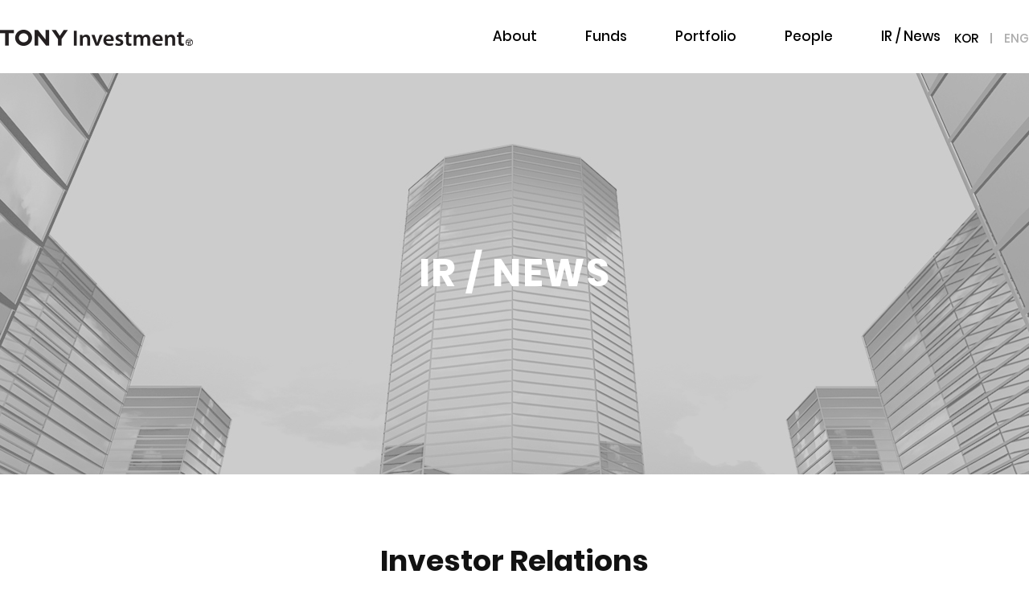

--- FILE ---
content_type: text/html; charset=utf-8
request_url: http://tonyinvestment.com/?module=Board&action=SiteBoard&sMode=VIEW_FORM&iBrdNo=5&iBrdContNo=15&sBrdContRe=0
body_size: 64312
content:
                                                                    
                                                                    
                                                                      
                                                                    
                                                                    
                                                                    
                                                                    
                                                                    
						
	<!DOCTYPE html>
<html lang="ko">
<head>
	<meta http-equiv="X-UA-Compatible" content="IE=Edge">
	<meta charset="utf-8" />
	<meta name="viewport" content="width=device-width,initial-scale=1.0,minimum-scale=1.0,maximum-scale=1.0">
	<title>토니인베스트먼트</title>
	<link rel="stylesheet" type="text/css" href="/css/owl.carousel.css">
	<link rel="stylesheet" type="text/css" href="/css/common.css?20260119">
	<link rel="stylesheet" type="text/css" href="/css/fonts.css">
	<link rel="stylesheet" type="text/css" href="/css/main.css">
	<link rel="stylesheet" type="text/css" href="/css/sub.css">
	<script type="text/javascript" src="/js/jquery-1.11.1.min.js" ></script>
	<script type="text/javascript" src="/js/owl.carousel.js"></script>
	<script type="text/javascript" src="/js/bx_slider.js"></script>
	<script type="text/javascript" src="/js/js.js?20260119"></script>
	<script type="text/javascript" src="js/lib.validate_new.js"></script>
</head>

<body>
<div id="wrap">
	<!--Start header-->
	<div id="header">
		<div class="head_wid">
			<div class="head_top clfix">
				<div class="ht_left">
					<ul>
						<li><a href="index.php">KOR</a></li>
						<li><a href="index.php?module=Default&amp;action=DefaultEn">ENG</a></li>
					</ul>
				</div>
			</div>
			<div class="head_bot clfix">
				<h1 class="logo">
					<a href="index.php">
						<img class="off" src="/image/common/logo.png" alt="" />
					</a>
				</h1>
				<div class="menu_area clfix">
					<!-- <div class="mor_logo"><img class="off" src="/image/common/logo.png" alt="" /></div> -->
					<ul class="menu clfix">
						<li><a href="?module=History&amp;action=SiteHistory&amp;sMode=SELECT_FORM&amp;iHistoryNo=1"><span>About</span></a></li>
						<li><a href="?module=Html&amp;action=SiteComp&amp;sSubNo=1"><span>Funds</span></a></li>
						<li><a href="?module=Board&amp;action=SiteBoard&amp;sMode=SELECT_FORM&amp;iBrdNo=1"><span>Portfolio</span></a></li>
						<li><a href="?module=Board&amp;action=SiteBoard&amp;sMode=SELECT_FORM&amp;iBrdNo=2"><span>People</span></a></li>
						<li><a href="?module=Board&amp;action=SiteBoard&amp;sMode=SELECT_FORM&amp;iBrdNo=5"><span>IR / News</span></a></li>
						<li class="mob"><a href="index.php?module=Default&amp;action=DefaultEn"><span>ENG</span></a></li>
					</ul>
					<!-- <a class="mor_out" href="#n"><img src="/image/common/pout.png" alt="" /></a> -->
				</div>
			</div>
			<a class="mor_open" href="#n"><img src="/image/common/all_menu.png" alt="" /></a>
		</div>
		
		<div class="menu_bg"></div>
	</div>
	<!--End header-->

	<!--Start contents-->
	<div id="all_contents">
		<!--Start 서브비주얼-->
		<div id="sub_v_all" class="sub_v_5">
			<h2>IR / NEWS</h2>
		</div>
		<!--End 서브비주얼-->

		<!--Start 내용-->
		<SCRIPT LANGUAGE="JavaScript">
/*<![CDATA[*/
function autotab(thisval,fname, flen){

var fieldname = eval("document.fs." + fname);

if(thisval != 9 && thisval != 16){
if(fieldname.value.length + 1 <= flen){
fieldname.focus();
}else{

for(x=0; x<document.fs.elements.length; x++){
if(fieldname.name == document.fs.elements[x].name){
var nextfield = x + 1;
}
}
document.fs.elements[nextfield].focus();
}
}
}
function changeinput(obj) {
		document.fs.brd_eml2.value = obj;
	}
 /*]]>*/
</SCRIPT>
		<div class="allcon_wid">
		<div class="sub_content">
						<p class="sub_btit">Investor Relations</p>
						<ul class="clfix tebme">
				<li><a href="?module=Board&amp;action=SiteBoard&amp;sMode=SELECT_FORM&amp;iBrdNo=5" class="on">IR</a></li>
				<li><a href="?module=Board&amp;action=SiteBoard&amp;sMode=SELECT_FORM&amp;iBrdNo=6" >News</a></li>
			</ul>
			
			<div class="ibt_tab_v">
				<div class="ibt_v_top">
					<div class="ibt_v_top_tit">임원선임내역 보고</div>
					<div class="ibt_v_top_txt">
						<span>작성자 : 관리자</span>         
						<span>2022.03.16</span>
					</div>						
				</div>
			
						<div class="ibt_v_file">
					<div class="ibt_v_file_lf">
						<a href="download.php?dnfile=%ED%86%A0%EB%8B%88%EC%9D%B8%EB%B2%A0%EC%8A%A4%ED%8A%B8%EB%A8%BC%ED%8A%B8+%EC%9E%84%EC%9B%90+%EC%84%A0%EC%9E%84+%EB%82%B4%EC%97%AD+%EA%B3%B5%EC%8B%9C_%EB%B0%95%EC%84%B1%EA%B7%A0.pdf&file=/home/tonyinvestment/webapp/../public_html/upload_dir/board/1925818360623188cd8efac.pdf">
							<img src="/image/sub/file.png" alt="파일" />
							토니인베스트먼트 임원 선임 내역 공시_박성균.pdf
						</a>
					</div>
				</div>
					
					
							<div class="ibt_v_ny">
					<p><span style="background-color: rgb(255, 255, 255); color: rgb(115, 135, 156); font-family: 나눔고딕, NanumGothic, sans-serif; font-size: 14.6667px;">&nbsp; &nbsp; &nbsp;금융회사의 지배구조에 관한 법률 제7조제2항 및 금융회사의 지배구조 감독규정 제3조제1항에 따라 임원선임내역을 공시합니다.&nbsp;</span></p><p><span style="box-sizing: border-box; line-height: 28px; color: rgb(115, 135, 156); background-color: rgb(255, 255, 255); font-size: 11pt; font-family: 나눔고딕, NanumGothic, sans-serif;">&nbsp; &nbsp; &nbsp;* 김선필 이사</span><span style="box-sizing: border-box; line-height: 28px; color: rgb(115, 135, 156); background-color: rgb(255, 255, 255); font-family: 나눔고딕, NanumGothic, sans-serif; font-size: 11pt;">&nbsp;</span>&nbsp;</p>
				</div>
			</div>

			<div class="bot_lr_btn">
				<div class="bot_lf_btn">
									<a href="?module=Board&action=SiteBoard&sMode=VIEW_FORM&iBrdNo=5&iBrdContNo=14&sBrdContRe=0&sSearchField=&sSearchValue=&CurrentPage=1" class="white_l">이전</a>
													<a href="?module=Board&action=SiteBoard&sMode=VIEW_FORM&iBrdNo=5&iBrdContNo=16&sBrdContRe=0&sSearchField=&sSearchValue=&CurrentPage=1" class="white_l">다음</a>
					
				</div>
				<div class="bot_rt_btn">
					<a class="y_btn" href="?module=Board&action=SiteBoard&sMode=SELECT_FORM&iBrdNo=5&sSearchField=&sSearchValue=&CurrentPage=1">목록</a>
				</div>
				<p class="clear"></p>
			</div>

		</div>
	</div>	
	
		<!--End 내용-->

		<div class="end_space"></div>
	</div>
	<!--End contents-->


	<!--Start footer-->
	<div id="footer">
		<div class="foot_wid">
			<div class="foot-bot">
				<p style="color:#000000;font-size:14px;font-weight:bold;"><a href="#n" class="poliy04">개인정보조회안내</a> | <a href="#n" class="poliy">개인정보처리방침</a> | <a href="#n" class="poliy02">신용정보활용체제</a> | <a href="#n" class="poliy03">스튜어드십코드</a></p>
				<p><span>상호명 : ㈜토니인베스트먼트</span> <span>대표자 : 윤영민</span> <span>사업자등록번호 : 117-81-93499</span></p>
				<p><span>주소 : 서울시 강남구 테헤란로 518 (대치동, 한국섬유산업연합회) 4층</span> <span>전화번호 : 02-6959-9138 </span> <span>팩스번호 : 02-6959-9134</span> <span> 대표이메일 : hola@tonyinvestment.com</span></p>
				<p class="copy">Copyright © TONYINVESTMENT. All Rights Reserved.</p>
			</div>
		</div>
	</div>
	<!--End footer-->
	<!--개인정보조회안내-->
	<div class="npolicy04">
		<div class="area">
			<p class="tit">개인정보조회안내</p>
			<div class="cont">
				<p style="text-align: center; " align="center">
	<span style="font-size: 18pt; font-family: 나눔고딕, NanumGothic, sans-serif;">
		<b>개인(신용)정보 요청 안내&nbsp;</b>
	</span>
</p>
<p style="text-align: center; ">&nbsp;</p>
<p>&nbsp;</p>
<div>
	<span style="font-family: 나눔고딕, NanumGothic, sans-serif; font-size: 10pt;">당사의 고객님들께 개인(신용)정보 관련하여 아래와 같이 안내드립니다.<br>
열람,정정,삭제,처리정지, 기타 요청을 원하시는 고객은 아래의 업무처리 절차를 확인 후 신청하시기 바랍니다.</span>
</div>
<div>
	<br>
</div>
<div>
	<span style="font-family: 나눔고딕, NanumGothic, sans-serif; font-size: 10pt;">
		<b>▇ 고객 요청 절차</b><br>개인(신용)정보 열람,정정,삭제,처리정지,기타요구는 처리부서 담당자에게 유선, 서면등을 이용하여 접수가 가능하며, 당사는 정보주체의 요구를 받은 날로부터 영업일 기준 7일이내에 정보주체에게 통지서로 알려드립니다. 고객은 통지서를 지참하시고 열람장소에 방문하여 열람할 수 있습니다.&nbsp;
	</span>
</div>
<div>
	<br>
</div>
<div>
	<span style="font-family: 나눔고딕, NanumGothic, sans-serif; font-size: 10pt;">개인(신용)정보 열람,정정,삭제,처리정지,기타요구의 접수 및 처리부서는 다음과 같습니다</span>
</div>
<div>
	<span style="font-family: 나눔고딕, NanumGothic, sans-serif; font-size: 10pt;">&nbsp; &nbsp;- 처리부서/담당자 : 신용정보관리보호인 윤숙현&nbsp; &nbsp;</span>
</div>
<div>
	<span style="font-family: 나눔고딕, NanumGothic, sans-serif; font-size: 10pt;">&nbsp; &nbsp;- 유선 : (대표번호) 02-6959-9138&nbsp;&nbsp;</span>
</div>
<div>
	<span style="font-family: 나눔고딕, NanumGothic, sans-serif; font-size: 10pt;">&nbsp; &nbsp;- 서면 : 서울시 강남구 테헤란로 518, 4층 ㈜토니인베스트먼트&nbsp;&nbsp;</span>
</div>
<div>
	<br>
</div>
<div>
	<span style="font-family: 나눔고딕, NanumGothic, sans-serif; font-size: 10pt;">자세한 사항은 개인정보처리방침의 제8조를 참고하시기 바랍니다. 기타문의사항은 유선, 서면등으로 문의하시기 바랍니다</span>
</div>
<div>
	<br>
</div>
<div>
	<span style="font-family: 나눔고딕, NanumGothic, sans-serif; font-size: 10pt;">
		<b>▇ 업무처리절차</b><br>고객요구서 작성 &gt; 담당자 접수 &gt; 결정(열람,정당성/창목 등) &gt; 통지서 회신 또는 요구인 열람
	</span>	
</div>

				<div class="bot_lf_btn">
				<br /><br />
					<a href="/down/개인(신용)정보 열람등 요구서.hwp" target="_blank" class="" style="display: inline-block;padding: 0 10px 3px 10px;height: 25px;line-height: 27px;border-radius: 0px;text-align: center;color: #000;font-family: 나눔고딕, NanumGothic, sans-serif; font-size: 10pt;border: 1px solid #dfdfdf;background: #f6f6f6;">(첨부) 개인(신용)정보 요구서 서식 1부</a>
				</div>
			</div>
			<a href="#n" class="closebtn"><img src="/image/common/close.png" /></a>
		</div>
		<div class="backarea"></div>
	</div>
	<!--개인정보조회안내 끝-->
	<!--개인정보-->
	<div class="npolicy">
		<div class="area">
			<p class="tit">개인정보처리방침</p>
			<div class="cont"><p style="text-align: center; " align="center"><span style="font-size: 18pt; font-family: 나눔고딕, NanumGothic, sans-serif;"><b>개인정보처리방침&nbsp;</b></span></p><p style="text-align: center; ">&nbsp;</p><p>&nbsp;</p><div style="text-align: right;" align="right"><span style="font-family: 나눔고딕, NanumGothic, sans-serif; font-size: 10pt;"><b>제정 : 2020. 09. 10</b></span></div><div style="text-align: right;" align="right"><span style="font-family: 나눔고딕, NanumGothic, sans-serif; font-size: 10pt;"><b>개정 : 2021. 02. 25</b></span></div><div><br></div><div><br></div><div><span style="font-family: 나눔고딕, NanumGothic, sans-serif; font-size: 10pt;">주식회사 토니인베스트먼트(이하 “회사”)는 개인정보보호법 제30조에 따라 정보주체의 개인 정보를 보호하고 이와 관련한 고충을 신속하고 원활하게 처리하기 위하여 다음과 같이 개인정보 처리방침을 수립·공개합니다. 다만, 회사는 홈페이지에서 회원가입 등의 방법으로 개인정보를 수집이용하지 아니합니다.</span></div><div><br></div><div><span style="font-family: 나눔고딕, NanumGothic, sans-serif; font-size: 10pt;"><b>제1조 (개인정보의 처리 항목 및 목적)</b> 회사가 수집·처리하는 개인정보의 항목과 목적은 다음과 같으며, 관련된 목적 이외의 용도로는 이용하지 않으며, 이용 목적이 변경되는 경우에는 개인정보보호법에 따라 별도의 동의를 받는 등 필요한 조치를 이행할 예정입니다.&nbsp;</span></div><div><span style="font-family: 나눔고딕, NanumGothic, sans-serif; font-size: 10pt;">&nbsp; &nbsp;&nbsp;</span></div><div><span style="font-family: 나눔고딕, NanumGothic, sans-serif; font-size: 10pt;">&nbsp; 1) 목적&nbsp;</span></div><div><span style="font-family: 나눔고딕, NanumGothic, sans-serif; font-size: 10pt;">&nbsp; &nbsp;- 투자 서비스 제공 및 투자금 회수&nbsp;&nbsp;</span></div><div><span style="font-family: 나눔고딕, NanumGothic, sans-serif; font-size: 10pt;">&nbsp; &nbsp; &nbsp;피투자기업에 대한 정보 및 피투자기업 대표이사, 대주주 또는 이해관계인에 대한 개인정보&nbsp;</span></div><div><span style="font-family: 나눔고딕, NanumGothic, sans-serif; font-size: 10pt;">&nbsp; &nbsp;- 대여 서비스 제공 및 대여금 회수</span></div><div><span style="font-family: 나눔고딕, NanumGothic, sans-serif; font-size: 10pt;">&nbsp; &nbsp; &nbsp;채무자, 연대보증인, 담보제공자에 대한 개인 정보&nbsp;</span></div><div><span style="font-family: 나눔고딕, NanumGothic, sans-serif; font-size: 10pt;">&nbsp; &nbsp;- 투자조합 결성 및 관리 서비스</span></div><div><span style="font-family: 나눔고딕, NanumGothic, sans-serif; font-size: 10pt;">&nbsp; &nbsp; &nbsp;개인 출자자(조합원)에 대한 개인정보</span></div><div><span style="font-family: 나눔고딕, NanumGothic, sans-serif; font-size: 10pt;">&nbsp; &nbsp;- 채용관련</span></div><div><span style="font-family: 나눔고딕, NanumGothic, sans-serif; font-size: 10pt;">&nbsp; &nbsp; &nbsp;입사진행, 입사지원자와의 연락, 채용자격 요건 확인</span></div><div><span style="font-family: 나눔고딕, NanumGothic, sans-serif; font-size: 10pt;">&nbsp; &nbsp; &nbsp;급여 및 각종 업무평가 등 인사관리</span></div><div><br></div><div><span style="font-family: 나눔고딕, NanumGothic, sans-serif; font-size: 10pt;">&nbsp; 2) 수집·처리하는 개인정보 항목</span></div><div><span style="font-family: 나눔고딕, NanumGothic, sans-serif; font-size: 10pt;">&nbsp; &nbsp; &nbsp;성명, 생년월일(필요시 주민등록번호), 주소, 이메일, 휴대폰번호, 팩스번호, 기타 연락처 등</span></div><div><span style="font-family: 나눔고딕, NanumGothic, sans-serif; font-size: 10pt;">&nbsp;</span></div><div><span style="font-family: 나눔고딕, NanumGothic, sans-serif; font-size: 10pt;"><b>제2조 (개인정보의 보유 및 이용기간)</b> 회사는 정보주체로부터 개인정보 수집 시 동의 받은 보유기간 또는 이용 목적이 달성될 때까지 개인정보를 보유</span><span style="font-family: 나눔고딕, NanumGothic, sans-serif; font-size: 13.3333px;">·</span><span style="font-family: 나눔고딕, NanumGothic, sans-serif; font-size: 10pt;">​</span><span style="font-family: 나눔고딕, NanumGothic, sans-serif; font-size: 10pt;">이용합니다. 다만, 이용 목적이 달성된 후에도 법률 또는 내부규정에 따라 계약서 등 주요 문서는 5년 이상 보유할 수 있습니다.&nbsp;</span></div><div><span style="font-family: 나눔고딕, NanumGothic, sans-serif; font-size: 10pt;">&nbsp; &nbsp; &nbsp; &nbsp;</span></div><div><span style="font-family: 나눔고딕, NanumGothic, sans-serif; font-size: 10pt;"><b>제3조 (개인정보의 파기)</b> ① 회사는 개인정보 보유기간의 경과, 처리목적 달성 등 개인정보가 불필요하게 되었을 때에는 지체없이 해당 개인정보를 파기합니다.&nbsp;</span></div><div><span style="font-family: 나눔고딕, NanumGothic, sans-serif; font-size: 10pt;">② 정보주체로부터 동의 받은 개인정보 보유기간이 경과하거나 처리 목적이 달성되었음에도 불구하고, 다른 법령에 따라 개인정보를 계속 보존하여야 하는 경우에는, 해당 개인정보를 별도의 데이터베이스(DB)로 옮기거나 보관 장소를 달리하여 보존합니다.&nbsp;</span></div><div><span style="font-family: 나눔고딕, NanumGothic, sans-serif; font-size: 10pt;">③ 개인정보 파기의 절차 및 방법은 다음과 같습니다.</span></div><div><span style="font-family: 나눔고딕, NanumGothic, sans-serif; font-size: 10pt;">1. 파기절차 : 회사는 파기 사유가 발생한 개인정보를 선정하고, 회사의 개인정보 보호책임자의 승인을 받아 개인정보를 파기합니다.</span></div><div><span style="font-family: 나눔고딕, NanumGothic, sans-serif; font-size: 10pt;">2. 파기방법 : 회사는 전자적 파일 형태로 기록저장된 개인정보는 기록을 재생할 수 없도록 파기하며, 종이 문서에 기록저장된 개인정보는 분쇄기로 분쇄하거나 소각하여 파기합니다.</span></div><div><br></div><div><span style="font-family: 나눔고딕, NanumGothic, sans-serif; font-size: 10pt;"><b>제4조 (개인정보의 제3자 제공)</b> 회사는 원칙적으로 이용자의 개인정보를 제1조에서 명시한 목적 범위 내에서 처리하며, 이용자의 사전동의 없이는 본래의 범위를 초과하여 처리하거나 제3자에게 제공하지 않습니다. 단, 다음의 각 호의 경우에는 이용자 또는 제3자의 이익을 부당하게 침해할 우려가 있을 때를 제외하고는 개인정보를 목적 외의 용도로 이용하거나 이를 제3자에게 제공할 수 있습니다.</span></div><div><span style="font-family: 나눔고딕, NanumGothic, sans-serif; font-size: 10pt;">1. 이용자가 사전에 제3자 제공 및 공개에 동의한 경우</span></div><div><span style="font-family: 나눔고딕, NanumGothic, sans-serif; font-size: 10pt;">2. 다른 법률에 특별한 규정이 있는 경우</span></div><div><span style="font-family: 나눔고딕, NanumGothic, sans-serif; font-size: 10pt;">3. 이용자 또는 그 법정대리인이 의사표시를 할 수 없는 상태에 있거나 주소불명 등으로 사전 동의를 받을 수 없는 경우로서 명백히 이용자 또는 제3자의 급박한 생명, 신체, 재산의 이익을 위하여 필요하다고 인정되는 경우</span></div><div><span style="font-family: 나눔고딕, NanumGothic, sans-serif; font-size: 10pt;">4. 통계작성 및 학술연구 등의 목적을 위하여 필요한 경우로서 특정 개인을 알아볼 수 없는 형태로 개인정보를 제공하는 경우</span></div><div><span style="font-family: 나눔고딕, NanumGothic, sans-serif; font-size: 10pt;">당사는 홈페이지 등을 통하여 개인(신용)정보 등을 수집하지 아니합니다.</span></div><div><br></div><div><span style="font-family: 나눔고딕, NanumGothic, sans-serif; font-size: 10pt;"><b>제5조(정보주체의 권리·의무 및 행사방법)</b> ① 정보주체는 정당한 사유가 있을 경우, 회사에 대해 다음 각 호의 개인정보 보호 관련 권리를 요구할 수 있습니다.&nbsp;</span></div><div><span style="font-family: 나눔고딕, NanumGothic, sans-serif; font-size: 10pt;">&nbsp; &nbsp;1. 개인정보 열람 요구</span></div><div><span style="font-family: 나눔고딕, NanumGothic, sans-serif; font-size: 10pt;">&nbsp; &nbsp;2. 오류 등이 있을 경우 정정 또는 삭제 요구</span></div><div><span style="font-family: 나눔고딕, NanumGothic, sans-serif; font-size: 10pt;">&nbsp; &nbsp;3. 처리 정지 요구&nbsp; &nbsp;&nbsp;</span></div><div><span style="font-family: 나눔고딕, NanumGothic, sans-serif; font-size: 10pt;">② 제1항에 따른 권리 행사는 회사에 대해 서면, 전화, 전자우편, 모사전송 등을 통하여 하실 수 있으며, 회사는 이에 대해 지체 없이 조치하겠습니다.&nbsp;</span></div><div><span style="font-family: 나눔고딕, NanumGothic, sans-serif; font-size: 10pt;">③ 정보주체가 개인정보의 오류 등에 대한 정정 또는 삭제를 요구한 경우에는 회사는 정정 또는 삭제를 완료할 때까지 당해 개인정보를 이용하거나 제공하지 않습니다.&nbsp;</span></div><div><span style="font-family: 나눔고딕, NanumGothic, sans-serif; font-size: 10pt;">④ 제1항에 따른 권리 행사는 정보주체의 법정대리인이나 위임을 받은 자 등 대리인을 통하여 하실 수 있습니다. 이 경우 개인정보보호법 시행규칙 별지 제11호 서식에 따른 위임장을 제출하여야 합니다.&nbsp;</span></div><div><span style="font-family: 나눔고딕, NanumGothic, sans-serif; font-size: 10pt;">⑤ 정보주체는 개인정보보호법 등 관계 법령을 위반하여, 회사가 처리하고 있는 정보주체 본인이나 타인의 개인정보 및 사생활을 침해하여서는 아니됩니다.&nbsp;</span></div><div><span style="font-family: 나눔고딕, NanumGothic, sans-serif; font-size: 10pt;">&nbsp;</span></div><div><span style="font-family: 나눔고딕, NanumGothic, sans-serif; font-size: 10pt;"><b>제6조(개인정보의 안전성 확보 조치)</b> 회사는 개인정보의 안전성 확보를 위해 다음과 같은 조치를 취하고 있습니다.&nbsp;</span></div><div><span style="font-family: 나눔고딕, NanumGothic, sans-serif; font-size: 10pt;">&nbsp; &nbsp;1. 관리적 조치 : 내부관리계획 수립·시행, 정기적 직원 교육 등&nbsp;</span></div><div><span style="font-family: 나눔고딕, NanumGothic, sans-serif; font-size: 10pt;">&nbsp; &nbsp;2. 기술적 조치 : 개인정보처리시스템 등의 접근권한 관리, 접근통제시스템 설치,&nbsp;</span><span style="font-family: 나눔고딕, NanumGothic, sans-serif; font-size: 10pt;">고유식별정보 등의 암호화, 보안프로그램 설치&nbsp;</span></div><div><span style="font-family: 나눔고딕, NanumGothic, sans-serif; font-size: 10pt;">&nbsp; &nbsp;3. 물리적 조치 : 전산실, 자료보관실 등의 접근통제&nbsp;</span></div><div><br></div><div><span style="font-family: 나눔고딕, NanumGothic, sans-serif; font-size: 10pt;"><b>제7조(개인정보보호 책임자)</b></span></div><div><span style="font-family: 나눔고딕, NanumGothic, sans-serif; font-size: 10pt;">① 회사는 개인정보 처리에 관한 업무를 총괄해서 책임지고, 개인정보 처리와 관련한 정보주체의 불만 처리 및 피해 구제 등을 위하여 아래와 같이 개인정보보호 책임자를 지정하고 있습니다.&nbsp;</span></div><div><br></div><div><span style="font-family: 나눔고딕, NanumGothic, sans-serif; font-size: 10pt;">&nbsp; &nbsp;▶ 개인정보보호 책임자&nbsp;</span></div><div><span style="font-family: 나눔고딕, NanumGothic, sans-serif; font-size: 10pt;">&nbsp; &nbsp; &nbsp; 직책 및 성명: 기획본부장 송철화</span></div><div><span style="font-family: 나눔고딕, NanumGothic, sans-serif; font-size: 10pt;">&nbsp; &nbsp; &nbsp; 연락처 : 전화번호 02-6959-9138, 팩스번호 02-6959-9134&nbsp; &nbsp;</span></div><div><span style="font-family: 나눔고딕, NanumGothic, sans-serif; font-size: 10pt;">&nbsp; &nbsp; &nbsp; 이메일 : chsong@tonyinvestment.com</span></div><div><br></div><div><span style="font-family: 나눔고딕, NanumGothic, sans-serif; font-size: 10pt;">&nbsp; &nbsp;▶ 개인정보보호 담당부서&nbsp;</span></div><div><span style="font-family: 나눔고딕, NanumGothic, sans-serif; font-size: 10pt;">&nbsp; &nbsp; &nbsp; 부서명 및 담당자: 기획본부 관리팀장 박지수&nbsp;&nbsp;</span></div><div><span style="font-family: 나눔고딕, NanumGothic, sans-serif; font-size: 10pt;">&nbsp; &nbsp; &nbsp; 연락처 : 전화번호 02-6959-9138, 팩스번호 02-6959-9134</span></div><div><span style="font-family: 나눔고딕, NanumGothic, sans-serif; font-size: 10pt;">&nbsp; &nbsp; &nbsp; 이메일 : jspark@tonyinvestment.com</span></div><div><span style="font-family: 나눔고딕, NanumGothic, sans-serif; font-size: 10pt;">&nbsp; &nbsp; &nbsp;</span></div><div><span style="font-family: 나눔고딕, NanumGothic, sans-serif; font-size: 10pt;">&nbsp; &nbsp;* 업무시간안내 : (월~금) 09:00 ~ 18:00, (토~일 및 공휴일 휴무)</span></div><div><br></div><div><span style="font-family: 나눔고딕, NanumGothic, sans-serif; font-size: 10pt;">② 정보주체는 개인정보 보호 관련 문의, 불만처리, 피해구제 등에 관한 사항을 개인정보보호 책임자 및 담당부서로 문의하실 수 있습니다. 회사는 정보주체의 문의에 대해 지체 없이 답변 및 처리해드릴 것입니다.&nbsp;</span></div><div><br></div><div><span style="font-family: 나눔고딕, NanumGothic, sans-serif; font-size: 10pt;"><b>제8조(개인정보 열람청구)</b> 정보주체는 개인정보보호법 제35조에 따른 개인정보의 열람 청구를 아래의 부서에 할 수 있습니다. 회사는 정보주체의 개인정보 열람 청구가 신속하게 처리되도록 노력하겠습니다.&nbsp;</span></div><div><span style="font-family: 나눔고딕, NanumGothic, sans-serif; font-size: 10pt;">&nbsp; &nbsp;▶ 개인정보 열람청구 접수·처리 부서&nbsp;</span></div><div><span style="font-family: 나눔고딕, NanumGothic, sans-serif; font-size: 10pt;">&nbsp; &nbsp; &nbsp; &nbsp; 부서명 및 담당자: 기획본부 관리팀&nbsp;&nbsp;</span></div><div><span style="font-family: 나눔고딕, NanumGothic, sans-serif; font-size: 10pt;">&nbsp; &nbsp; &nbsp; &nbsp; 연락처 : 전화번호 02-3453-2540, 팩스번호 02-3453-2539</span></div><div><span style="font-family: 나눔고딕, NanumGothic, sans-serif; font-size: 10pt;">&nbsp; &nbsp; &nbsp; &nbsp; &nbsp; &nbsp;</span></div><div><span style="font-family: 나눔고딕, NanumGothic, sans-serif; font-size: 10pt;"><b>제9조(권익침해 구제방법) </b>정보주체는 개인정보 침해에 대한 피해 구제, 상담, 분쟁조정 신청 등을 위해 아래의 기관에 문의하실 수 있습니다.&nbsp;</span></div><div><span style="font-family: 나눔고딕, NanumGothic, sans-serif; font-size: 10pt;">&nbsp; 1)</span>&nbsp;<span style="font-family: 나눔고딕, NanumGothic, sans-serif; font-size: 10pt;">개인정보분쟁조정위원회 (<a href="http://www.kopico.go.kr">www.kopico.go.kr</a>, 1833-6972)</span></div><div><span style="font-family: 나눔고딕, NanumGothic, sans-serif; font-size: 10pt;">&nbsp; 2)</span><span style="white-space: pre; font-family: 나눔고딕, NanumGothic, sans-serif; font-size: 10pt;">	</span><span style="font-family: 나눔고딕, NanumGothic, sans-serif; font-size: 10pt;">정보보호마크인증위원회 (<a href="http://www.eprivacy.or.kr">www.eprivacy.or.kr</a>, 02-550-9519)</span></div><div><span style="font-family: 나눔고딕, NanumGothic, sans-serif; font-size: 10pt;">&nbsp; 3)</span><span style="white-space: pre; font-family: 나눔고딕, NanumGothic, sans-serif; font-size: 10pt;">	</span><span style="font-family: 나눔고딕, NanumGothic, sans-serif; font-size: 10pt;">한국인터넷진흥원 개인정보침해신고센터 (<a href="http://www.privacy.kisa.or.kr">www.privacy.kisa.or.kr</a>, 118)</span></div><div><span style="font-family: 나눔고딕, NanumGothic, sans-serif; font-size: 10pt;">&nbsp; 4)</span><span style="white-space: pre; font-family: 나눔고딕, NanumGothic, sans-serif; font-size: 10pt;">	</span><span style="font-family: 나눔고딕, NanumGothic, sans-serif; font-size: 10pt;">대검찰청 사이버수사과 (https://<a href="http://www.spo.go.kr">www.spo.go.kr</a>, 1301)</span></div><div><span style="font-family: 나눔고딕, NanumGothic, sans-serif; font-size: 10pt;">&nbsp; 5)</span><span style="white-space: pre; font-family: 나눔고딕, NanumGothic, sans-serif; font-size: 10pt;">	</span><span style="font-family: 나눔고딕, NanumGothic, sans-serif; font-size: 10pt;">경찰청 사이버수사국 (<a href="http://www.cyberbureau.police.go.kr">www.cyberbureau.police.go.kr</a>, 182)</span></div><div><br></div><div><span style="font-family: 나눔고딕, NanumGothic, sans-serif; font-size: 10pt;"><b>제10조(개인정보 처리방침 변경)</b> 이 방침이 법령정책 또는 보안기술의 변경에 따라 내용이 추가·삭제 및 수정이 있을 시에는 홈페이지를 통해 변경 내용을 공지합니다.</span></div><div><br></div><div><b style="font-family: 나눔고딕, NanumGothic, sans-serif; font-size: 12pt;"><br></b></div><div style="text-align: center; " align="center"><b style="font-family: 나눔고딕, NanumGothic, sans-serif; font-size: 12pt;">부 칙</b></div><div><br></div><div><span style="font-family: 나눔고딕, NanumGothic, sans-serif; font-size: 10pt;"><b>제 1조 (시행일)</b> 이 규정은 2020년 09월 10일부터 시행한다.</span></div><div><br></div><div><span style="font-family: 나눔고딕, NanumGothic, sans-serif; font-size: 10pt;"><b>제 1조 (시행일)</b> 이 규정은 2021년 02월 25일부터 시행한다.</span></div><div><br></div></div>
			<a href="#n" class="closebtn"><img src="/image/common/close.png" /></a>
		</div>
		<div class="backarea"></div>
	</div>
	<!--개인정보 끝-->
	<!--개인정보-->
	<div class="npolicy02">
		<div class="area">
			<p class="tit">신용정보활용체제</p>
			<div class="cont"><div style="text-align: center;" align="center"><b style="font-family: 나눔고딕, NanumGothic, sans-serif; font-size: 18pt;">신용정보활용체제</b></div><div><br></div><div style="text-align: right;" align="right"><span style="font-family: 나눔고딕, NanumGothic, sans-serif; font-size: 10pt;"><b>제정 2021.02.25&nbsp;</b></span></div><div style="text-align: right;"><br></div><div><span style="font-family: 나눔고딕, NanumGothic, sans-serif; font-size: 10pt;">㈜토니인베스트먼트(이하 ‘회사’)는 정보주체의 개인정보 및 신용정보 보호를 중요시하며, 「신용정보의 이용 및 보호에 관한 법률」 제31조에 의거, 회사가 수집, 관리하고 있는 신용정보의 활용체제에 대하여 다음과 같이 공개합니다.&nbsp;&nbsp;</span></div><div><br></div><div><span style="font-family: 나눔고딕, NanumGothic, sans-serif; font-size: 10pt;"><b>제1조 (관리, 수집하는 신용정보의 종류 및 이용목적)&nbsp;</b></span></div><div><span style="font-family: 나눔고딕, NanumGothic, sans-serif; font-size: 10pt;">① 관리, 수집하는 신용정보의 종류&nbsp;</span></div><div><span style="font-family: 나눔고딕, NanumGothic, sans-serif; font-size: 10pt;">&nbsp; 1. 식별정보 : 개인의 성명, 개인식별번호(주민등록번호 등), 주소, 연락처 및 법인의 상호, 사업 자·법인등록번호, 대표자 성명, 소재지, 연락처&nbsp;&nbsp;</span></div><div><span style="font-family: 나눔고딕, NanumGothic, sans-serif; font-size: 10pt;">&nbsp; 2. 거래정보: 본 거래 이전 및 이후의 대출, 보증, 담보제공, 신용카드, 할부금융 등 상거래 관련 거래의 종류, 기간, 금액 및 한도 등&nbsp;</span></div><div><span style="font-family: 나눔고딕, NanumGothic, sans-serif; font-size: 10pt;">&nbsp; 3. 신용도판단정보(연체, 부도, 대위변제, 기타 신용질서 문란행위 관련 금액, 발생·해소 시기 등)&nbsp;</span></div><div><span style="font-family: 나눔고딕, NanumGothic, sans-serif; font-size: 10pt;">&nbsp; 4. 신용거래 능력정보: 개인의 재산·채무·소득, 납세실적 및 법인의 개황, 대표이사 및 임원에 관한 사항, 사업의 내용, 재무제표 감사의견, 납세실적 등&nbsp;</span></div><div><span style="font-family: 나눔고딕, NanumGothic, sans-serif; font-size: 10pt;">&nbsp; 5. 기타 공공기관 보유정보 (개인회생, 파산, 면책, 채무불이행자 등재 등 법원의 재판·결정 정보, 체납정보, 주민등록 관련정보, 사회보험·공공요금 관련정보 등)&nbsp;</span></div><div><span style="font-family: 나눔고딕, NanumGothic, sans-serif; font-size: 10pt;">&nbsp; 6. 기타 본인의 신용을 판단할 수 있는 정보(신용등급, 신용조회, 채무재조정약정 등)&nbsp;</span></div><div><span style="font-family: 나눔고딕, NanumGothic, sans-serif; font-size: 10pt;">&nbsp; 7. 본 계약 이전 및 이후의 대출 세부내역, 관련인 정보, 자체기준에 따라 책정한 신용도 평가 내용 등&nbsp;</span></div><div><span style="font-family: 나눔고딕, NanumGothic, sans-serif; font-size: 10pt;">&nbsp; 8. 본인이 대표자로 있는 기업정보(사업자번호, 상호, 업종코드 등), 매출정보 등&nbsp;</span></div><div><span style="font-family: 나눔고딕, NanumGothic, sans-serif; font-size: 10pt;">&nbsp; 9. 기타 금융거래 관련하여 본인이 제공한 정보&nbsp;</span></div><div><span style="font-family: 나눔고딕, NanumGothic, sans-serif; font-size: 10pt;"><br></span></div><div><span style="font-family: 나눔고딕, NanumGothic, sans-serif; font-size: 10pt;">② 이용목적&nbsp;</span></div><div><span style="font-family: 나눔고딕, NanumGothic, sans-serif; font-size: 10pt;">&nbsp; 1. (금융)거래관계의 설정·유지·이행·관리, 법령상의무이행, 금융사고 조사, 분쟁 해결, 민원처리, 본인여부 확인 등&nbsp;</span></div><div><span style="font-family: 나눔고딕, NanumGothic, sans-serif; font-size: 10pt;">&nbsp; 2. 기타 동법 및 관련 법률의 규정에서 정한 경우&nbsp;</span></div><div><br></div><div><span style="font-family: 나눔고딕, NanumGothic, sans-serif; font-size: 10pt;"><b>제2조 (신용정보의 보유 및 이용기간)</b> 회사는 원칙적으로 정보주체와의 금융거래 종료일로부터 5년까지 정보주체의 신용정보를 보유, 이용합니다. 단, 금융거래 종료일 이후에는 사전에 동의를 받은 경우, 「신용정보법」, 상법 등 관련법규에 의하여 보존할 필요성이 있는 경우 또는 금융사고 조사, 분쟁해결, 민원처리, 기타 법령상 의무이행을 위해서만 신용정보를 보유, 이용합니다.&nbsp;</span></div><div><span style="font-family: 나눔고딕, NanumGothic, sans-serif; font-size: 10pt;">&nbsp;</span></div><div><span style="font-family: 나눔고딕, NanumGothic, sans-serif; font-size: 10pt;"><b>제3 조 (신용정보의 파기 절차 및 방법)&nbsp;</b></span></div><div><span style="font-family: 나눔고딕, NanumGothic, sans-serif; font-size: 10pt;">① 회사는 신용정보 보유기간의 경과, 처리목적 달성 등 신용정보가 불필요하게 되었을 때에는 지체 없이 해당 신용정보를 파기합니다.&nbsp;</span></div><div><span style="font-family: 나눔고딕, NanumGothic, sans-serif; font-size: 10pt;">② 정보주체로부터 동의 받은 신용정보 보유기간이 경과하거나 처리목적이 달성되었음에도 불구하고 다른 법령에 따라 신용정보를 계속 존속하여야 하는 경우에는 해당 신용정보를 별도의 데이터베이스(DB)로 옮기거나 보관장소를 달리하여 보존합니다.&nbsp;</span></div><div><span style="font-family: 나눔고딕, NanumGothic, sans-serif; font-size: 10pt;">③ 신용정보 파기의 절차 및 방법은 다음과 같습니다.&nbsp;</span></div><div><br></div><div><span style="font-family: 나눔고딕, NanumGothic, sans-serif; font-size: 10pt;">1. 파기절차&nbsp;&nbsp;</span></div><div><span style="font-family: 나눔고딕, NanumGothic, sans-serif; font-size: 10pt;">&nbsp; 가. 금융거래 등을 위해 제공된 정보는 목적이 달성된 후 내부 방침 및 기타 관련 법령에 의한 정보보호 사유에 따라(보유 및 이용기간 참조)일정 기간 저장된 후 파기됩니다.&nbsp;</span></div><div><span style="font-family: 나눔고딕, NanumGothic, sans-serif; font-size: 10pt;">&nbsp; 나. 동 신용정보는 법률에 의한 경우가 아니고서는 보유되는 이외의 다른 목적으로 이용되지 않습니다.&nbsp;</span></div><div><span style="font-family: 나눔고딕, NanumGothic, sans-serif; font-size: 10pt;">&nbsp;</span></div><div><span style="font-family: 나눔고딕, NanumGothic, sans-serif; font-size: 10pt;">2. 파기방법&nbsp;</span></div><div><span style="font-family: 나눔고딕, NanumGothic, sans-serif; font-size: 10pt;">&nbsp; 가. 종이에 출력된 신용정보는 분쇄기로 분쇄하거나 소각을 통하여 파기합니다.&nbsp;</span></div><div><span style="font-family: 나눔고딕, NanumGothic, sans-serif; font-size: 10pt;">&nbsp; 나. 전자적 파일 형태로 저장된 신용정보는 기록을 재생할 수 없는 기술적 방법을 사용하여 삭제합니다.&nbsp;</span></div><div><span style="font-family: 나눔고딕, NanumGothic, sans-serif; font-size: 10pt;">&nbsp;</span></div><div><span style="font-family: 나눔고딕, NanumGothic, sans-serif; font-size: 10pt;"><b>제4조 (신용정보의 제3자 제공 등)&nbsp;</b></span></div><div><span style="font-family: 나눔고딕, NanumGothic, sans-serif; font-size: 10pt;">① 회사는 정보주체의 동의가 있거나, 관련법령의 규정에 의한 경우를 제외하고는 어떠한 경우에도 본 처리방침 상의 신용정보의 수집항목 및 이용목적에서 고지한 범위를 넘어 정보 주체의 신용정보를 이용하거나 제3자에게 제공하지 않습니다.&nbsp;</span></div><div><span style="font-family: 나눔고딕, NanumGothic, sans-serif; font-size: 10pt;">② 정보주체의 신용정보를 제공하거나 공유하는 경우에는 사전에 귀하에게 제공하는 신용 정보의 종류, 제공 대상, 제공받는 자의 이용목적 등에 대해 개별적으로 전자우편 또는 서면을 통해 고지한 후 이에 대한 동의를 구합니다. 다만, 다음 각호의 경우에는 예외로 합니다.&nbsp;</span></div><div><br></div><div><span style="font-family: 나눔고딕, NanumGothic, sans-serif; font-size: 10pt;">1. 정보주체가 사전에 동의한 경우&nbsp;</span></div><div><span style="font-family: 나눔고딕, NanumGothic, sans-serif; font-size: 10pt;">2. 「금융실명거래 및 비밀보장에 관한 법률」, 「신용정보의 이용 및 보호에 관한 법률」, 「금융지주회사법」, 「전기통신기본법」, 「전기통신사업법」, 「지방세법」, 「소비자보호법」, 「한국은행법」, 「형사소송법」 등 법령의 규정에 의거하여 제출을 요구하는 공공기관 및 한국신용정보원 등 제공 가능한 기관&nbsp;</span></div><div><span style="font-family: 나눔고딕, NanumGothic, sans-serif; font-size: 10pt;">3. 수사 목적으로 법령에 정해진 절차와 방법에 따라 수사기관의 요구가 있는 경우</span></div><div><span style="font-family: 나눔고딕, NanumGothic, sans-serif; font-size: 10pt;">4. 통계작성, 학술연구 또는 시장조사를 위하여 필요한 경우로서 특정 개인을 알아볼 수 없는 형태로 가공하여 제공하는 경우&nbsp;</span></div><div><span style="font-family: 나눔고딕, NanumGothic, sans-serif; font-size: 10pt;">&nbsp;</span></div><div><span style="font-family: 나눔고딕, NanumGothic, sans-serif; font-size: 10pt;"><b>제5조 (신용정보처리 위탁 내용 및 수탁자)</b> 회사는 현재 신용정보처리를 위탁하여 처리하지 않습니다. 그러나 향후 정보주체를 위한 서비스 이행 등을 위하여 외부 전문 업체에 신용정보의 처리를 위탁하는 경우, 신용정보보호 관련 지시 엄수, 신용정보에 관한 무단 이용 등 금지 및 사고 시의 책임부담 등을 명확히 규정한 위탁계약을 체결하고, 수탁자 명을 본 활용체제 등을 통해 공지하도록 하겠습니다.&nbsp;&nbsp;</span></div><div><span style="font-family: 나눔고딕, NanumGothic, sans-serif; font-size: 10pt;">&nbsp;</span></div><div><span style="font-family: 나눔고딕, NanumGothic, sans-serif; font-size: 10pt;"><b>제6조 (신용정보주체의 권리와 그 행사 방법)&nbsp;</b></span></div><div><span style="font-family: 나눔고딕, NanumGothic, sans-serif; font-size: 10pt;">① 개인신용정보 제공 동의 철회&nbsp;</span></div><div><span style="font-family: 나눔고딕, NanumGothic, sans-serif; font-size: 10pt;">개인인 신용정보주체는 개인신용평가회사, 개인사업자 신용 평가회사 또는 신용정보집중기관에 제공하여 개인의 신용도 등을 평가하기 위한 목적 외의 목적으로 행한 개인신용정보 제공 동의를 대통령령으로 정하는 바에 따라 철회할 수 있습니다. 단, 신용주체의 신용정보 제공은 회사와의 계약체결 및 거래관계를 위해 필수적인 부분이므로, 신용정보 제공 동의를 철회한 경우 금융거래관계의 설정 및 유지가 불가능함을 알려드립니다.&nbsp;&nbsp;</span></div><div><span style="font-family: 나눔고딕, NanumGothic, sans-serif; font-size: 10pt;">② 신용정보 조회·열람 청구권&nbsp;</span></div><div><span style="font-family: 나눔고딕, NanumGothic, sans-serif; font-size: 10pt;">신용정보주체는 본인의 신분을 나타내는 증표를 내보이거나 전화, 인터넷 홈페이지의 이용등 대통령령으로 정하는 방법으로 본인임을 확인받아 회사 가 보유하고 있는 신용 정보의 열람을 청구할 수 있습니다.&nbsp;&nbsp;</span></div><div><span style="font-family: 나눔고딕, NanumGothic, sans-serif; font-size: 10pt;">③ 신용정보 정정청구권&nbsp;</span></div><div><span style="font-family: 나눔고딕, NanumGothic, sans-serif; font-size: 10pt;">제공 또는 열람한 정보주체의 정보가 사실과 다른 경우에는 정정을 요구하실 수 있으며, 이 경우 회사는 정정청구가 정당한 사유가 있다고 인정되면 지체 없이 해당 신용정보의 제공∙이용을 중단한 후 사실인지를 조사하여 조치하겠습니다.&nbsp;</span></div><div><span style="font-family: 나눔고딕, NanumGothic, sans-serif; font-size: 10pt;">④ 신용정보제공사실의 통보 요구권&nbsp;&nbsp;</span></div><div><span style="font-family: 나눔고딕, NanumGothic, sans-serif; font-size: 10pt;">신용정보주체는 최근 3년간 본인에 관한 신용정보를 제공한 내역을 통보하도록 요구할 수 있습니다.&nbsp;</span></div><div><span style="font-family: 나눔고딕, NanumGothic, sans-serif; font-size: 10pt;">⑤ 개인신용정보의 삭제 요구&nbsp;</span></div><div><span style="font-family: 나눔고딕, NanumGothic, sans-serif; font-size: 10pt;">신용정보주체는 법령에서 따로 정하는 경우를 제외하고, 금융거래 등 상거래관계가 종료되고 대통령령으로 정하는 기간(금융거래 등 상거래관계의 설정 및 유지 등에 필수적인 개인정보의 경우 5년, 그 외의 개인신용정보의 경우 3개월)이 경과한 경우 개인신용정보의 삭제를 요구할 수 있습니다.&nbsp; &nbsp;</span></div><div><br></div><div><span style="font-family: 나눔고딕, NanumGothic, sans-serif; font-size: 10pt;"><b>제7조 (신용정보관리 및 보호 관련 고충 처리담당자)&nbsp;</b></span></div><div><span style="font-family: 나눔고딕, NanumGothic, sans-serif; font-size: 10pt;">1. 신용정보 관리·보호인: ㈜토니인베스트먼트 기획본부장 송철화</span></div><div><span style="font-family: 나눔고딕, NanumGothic, sans-serif; font-size: 10pt;">2. 연락처: 02) 6959-9138</span></div><div><span style="font-family: 나눔고딕, NanumGothic, sans-serif; font-size: 10pt;">3. 이메일: chsong@tonyinvestment.com</span></div><div><span style="font-family: 나눔고딕, NanumGothic, sans-serif; font-size: 10pt;">&nbsp;</span></div><div><span style="font-family: 나눔고딕, NanumGothic, sans-serif; font-size: 10pt;"><b>제8조 (신용정보활용체제 변경 및 고지 의무 등)&nbsp;</b></span></div><div><span style="font-family: 나눔고딕, NanumGothic, sans-serif; font-size: 10pt;">① 회사가 신용정보활용체제를 개정하는 경우, 웹사이트 공지사항을 통해 공지할 것입니다.&nbsp;</span></div><div><span style="font-family: 나눔고딕, NanumGothic, sans-serif; font-size: 10pt;">② 본 신용정보활용체제에 별도로 명시되지 않는 사항은 개인정보처리방침의 규정을 준용합니다.&nbsp;</span></div><div><span style="font-family: 나눔고딕, NanumGothic, sans-serif; font-size: 10pt;">③ 본 신용정보활용체제는 2021. 02. 25부터 적용됩니다.&nbsp;</span></div></div>
			<a href="#n" class="closebtn"><img src="/image/common/close.png" /></a>
		</div>
		<div class="backarea"></div>
	</div>
	<!--개인정보 끝-->
	<!--개인정보-->
	<div class="npolicy03">
		<div class="area">
			<p class="tit">스튜어드십코드</p>
			<div class="cont"><div style="text-align: center;" align="center"><span style="font-family: 나눔고딕, NanumGothic, sans-serif; font-size: 18pt;"><b>주식회사 토니인베스트먼트의 수탁자 책임에 관한 원칙</b></span></div><div><span style="font-size: 18pt; font-family: 나눔고딕, NanumGothic, sans-serif;"><b><stewardship code=""></stewardship></b></span></div><div style="text-align: center;"><br></div><div><br></div><div style="text-align: center; " align="center"><span style="font-family: 나눔고딕, NanumGothic, sans-serif; font-size: 10pt;">주식회사 토니인베스트먼트는 한국기업지배구조원의&nbsp;</span><span style="font-family: 나눔고딕, NanumGothic, sans-serif; font-size: 10pt;">스튜어드십코드 제정위원회가 2016년 12월 제정하여 공표한&nbsp;</span></div><div style="text-align: center; " align="center"><span style="font-size: 10pt; font-family: 나눔고딕, NanumGothic, sans-serif;"><b>한국 스튜어드십 코드(기관투자자의 수탁자 책임에 관한 원칙)</b>을&nbsp;</span><span style="font-family: 나눔고딕, NanumGothic, sans-serif; font-size: 10pt;">수용하고 이행에 참여합니다.</span><br></div><div style="text-align: center; "><br></div><div style="text-align: right;" align="right"><span style="font-family: 나눔고딕, NanumGothic, sans-serif; font-size: 10pt;"><b>2021년 1월 20일</b></span></div><div style="text-align: right;"><br></div><div><br></div><div><br></div><div><br></div><div><br></div><div><span style="font-size: 10pt; font-family: 나눔고딕, NanumGothic, sans-serif;">o</span>&nbsp;<span style="font-size: 10pt; font-family: 나눔고딕, NanumGothic, sans-serif;">수탁자 책임 정책·이행·공시 책임자</span></div><div><span style="font-size: 10pt; font-family: 나눔고딕, NanumGothic, sans-serif;">&nbsp; &nbsp; 송철화 상무 (chsong@tonyinvestment.com. 02-6959-9138)</span></div><div><span style="font-size: 10pt; font-family: 나눔고딕, NanumGothic, sans-serif;">o</span>&nbsp;<span style="font-size: 10pt; font-family: 나눔고딕, NanumGothic, sans-serif;">수탁자 책임 정책·이행·공시 담당자</span></div><div><span style="font-size: 10pt; font-family: 나눔고딕, NanumGothic, sans-serif;">&nbsp; &nbsp; 박지수 팀장 (jspark@tonyinvestment.com. 02-6959-9138)</span></div><div><span style="font-size: 10pt; font-family: 나눔고딕, NanumGothic, sans-serif;"><br></span></div><div><b style="font-family: 나눔고딕, NanumGothic, sans-serif; font-size: 10pt;"><br></b></div><div><b style="font-family: 나눔고딕, NanumGothic, sans-serif; font-size: 10pt;"><br></b></div><div><span style="font-family: 나눔고딕, NanumGothic, sans-serif; font-size: 10pt;"><b>원칙1</b>. 고객, 수익자 등 타인 자산을 관리ㆍ운영하는 수탁자로서 책임을 충실히 이행하기 위한 명확한 정책을 마련해 공개해야 한다.</span></div><div><span style="font-size: 10pt; font-family: 나눔고딕, NanumGothic, sans-serif;"><p>&nbsp;</p></span></div><div><span style="font-family: 나눔고딕, NanumGothic, sans-serif; font-size: 10pt;">토니인베스트먼트(이하 "당사")는 당사가 업무집행사원(조합원)으로 운용하는 신기술사업투자조합, 벤처투자조합 또는 경영참여형 사모집합투자기구(이하 “조합”)에 출자한 유한책임사원 또는 업무감독조합원(이하 "투자자")의 이익을 최우선으로 고려해야 하는 책임이 있음을 확인하며, 이를 실행하기 위한 이익을 우선합니다.&nbsp;</span></div><div><span style="font-family: 나눔고딕, NanumGothic, sans-serif; font-size: 10pt;"><br></span></div><div><span style="font-size: 10pt; font-family: 나눔고딕, NanumGothic, sans-serif;">당사는 투자자 등 타인 자산을 관리, 운영하는 수탁자로서 “선량한 관리자로서의 의무 충실” 정책을 취하고 있으며, 당사의 임직원은 조합 및 투자자와 관련한 의무를 다하기 위하여 관련 법규, 조합규약, 회사 내부 규정과 절차에 따라 그 직무를 성실히 수행하고 있습니다.&nbsp;</span></div><div><span style="font-size: 10pt; font-family: 나눔고딕, NanumGothic, sans-serif;"><br></span></div><div><span style="font-size: 10pt; font-family: 나눔고딕, NanumGothic, sans-serif;">당사의 이러한 노력은 투자에서부터 사후관리, 회수 그리고 청산까지의 투자 활동 전체의 과정에 서 구체화하여야 하는 바, 그 의사결정은 투자대상회사의 사업실적과 재무상황 등의 계량적 사항 이외에도 고객들에 대한 노력, 사회공헌, 지속성장가능성 등 비정량적 사항까지 포함한 요소들을 고려합니다.</span></div><div><br></div><div><span style="font-family: 나눔고딕, NanumGothic, sans-serif; font-size: 10pt;"><b><br></b></span></div><div><span style="font-family: 나눔고딕, NanumGothic, sans-serif; font-size: 10pt;"><b><br></b></span></div><div><span style="font-family: 나눔고딕, NanumGothic, sans-serif; font-size: 10pt;"><b>원칙2</b>. 수탁자로서 책임을 이행하는 과정에서 실제 직면하거나 직면할 가능성이 있는 이해상충 문제를 어떻게 해결할지에 관해 효과적이고 명확한 정책을 마련하고 내용을 공개해야 한다.</span></div><div><br></div><div><span style="font-family: 나눔고딕, NanumGothic, sans-serif; font-size: 10pt;">당사는 조합을 운용함에 있어 발생 가능한 이해상충의 경우를 아래와 같이 구분합니다.&nbsp;</span></div><div><span style="font-size: 10pt; font-family: 나눔고딕, NanumGothic, sans-serif;">&nbsp; &nbsp;1. 회사와 투자자 간의 이해상충&nbsp;</span></div><div><span style="font-size: 10pt; font-family: 나눔고딕, NanumGothic, sans-serif;">&nbsp; &nbsp;2. 서로 다른 투자자 간의 이해상충&nbsp;</span></div><div><span style="font-size: 10pt; font-family: 나눔고딕, NanumGothic, sans-serif;">&nbsp; &nbsp;3. 조합과 조합 내 투자자의 이해상충&nbsp;</span></div><div><span style="font-size: 10pt; font-family: 나눔고딕, NanumGothic, sans-serif;">&nbsp; &nbsp;4. 서로 다른 조합 간의 이해상충&nbsp;</span></div><div><span style="font-size: 10pt; font-family: 나눔고딕, NanumGothic, sans-serif;"><br></span></div><div><span style="font-size: 10pt; font-family: 나눔고딕, NanumGothic, sans-serif;">당사는 여신전문금융업법 상의 이해상충 방지 의무를 이행해야 하는 신기술금융사업자로서 이와 같은 이해관계의 충돌을 방지하기 위해 "조합 및 투자자 이익 우선의 원칙"과 "조합 간, 투자자 간 평등 원칙"의 2가지 원칙을 가지고 있습니다.&nbsp;</span></div><div><span style="font-size: 10pt; font-family: 나눔고딕, NanumGothic, sans-serif;">조합의 운용 및 투자자산의 관리, 운영 과정에 있어 당사자 간 이해상충 발생이 우려되는 경우, 투자자의 이익 보호를 위해 담당 심사역과 관리 인력, 그리고 준법감시인이 사전 검토 및 협의를 진행하여 문제 발생에 대한 예방 활동을 선제적으로 진행합니다.&nbsp;</span></div><div><span style="font-size: 10pt; font-family: 나눔고딕, NanumGothic, sans-serif;">이러한 활동에서 이해상충이 발생할 수 있다고 판단되는 경우 이해상충 발생 가능성을 최대한 낮추고, 해당 사항을 공개하여 투자자의 이익이 안전하게 보호되도록 조치하여 그 책임을 이행합니다.&nbsp;</span></div><div><br></div><div><br></div><div><br></div><div><span style="font-family: 나눔고딕, NanumGothic, sans-serif; font-size: 10pt;"><b>원칙3</b>. 투자대상회사의 중장기적인 가치를 제고하여 투자자산의 가치를 보존하고 높일 수 있도록 투자대상회사를 주기적으로 점검해야 한다.</span></div><div><br></div><div><span style="font-family: 나눔고딕, NanumGothic, sans-serif; font-size: 10pt;">당사는 투자대상회사의 중장기적 기업가치를 높이고 지속가능한 성장을 위해 회사의 재무 및 비재무적 요소에 대해 주기적으로 점검합니다. 또한, 수탁자로서 책임을 다하기 위해 필요한 경우 보다 적극적인 방식에 의한 주주 활동을 수행합니다.&nbsp;</span></div><div><span style="font-size: 10pt; font-family: 나눔고딕, NanumGothic, sans-serif;"><br></span></div><div><span style="font-size: 10pt; font-family: 나눔고딕, NanumGothic, sans-serif;">당사는 투자대상회사의 정기적인 점검 활동을 위해 투자계약 상에 정기보고와 수시보고를 의무화하고 있으며, 분기별 1회 방문 실사를 원칙으로 하고 있습니다. 이를 통해 이상징후 발견 시 사후 관리위원회 및 경영진에 보고하여 신속하게 대처할 수 있도록 합니다.&nbsp;</span></div><div><span style="font-size: 10pt; font-family: 나눔고딕, NanumGothic, sans-serif;">1. 이사회의 운영&nbsp;</span></div><div><span style="font-size: 10pt; font-family: 나눔고딕, NanumGothic, sans-serif;">&nbsp; &nbsp;- 경영계획 및 예산의 수립 등 주요 의사결정에 참여&nbsp;</span></div><div><span style="font-size: 10pt; font-family: 나눔고딕, NanumGothic, sans-serif;">&nbsp; &nbsp;- 임시 및 정기 주주총회 안건의 사전 협의와 숙지&nbsp;</span></div><div><span style="font-size: 10pt; font-family: 나눔고딕, NanumGothic, sans-serif;">2. 정기/수시 점검&nbsp;</span></div><div><span style="font-size: 10pt; font-family: 나눔고딕, NanumGothic, sans-serif;">&nbsp; &nbsp;- (월간) 월별 경영현황 보고 수령</span></div><div><span style="font-size: 10pt; font-family: 나눔고딕, NanumGothic, sans-serif;">&nbsp; &nbsp;- (분기) 분기별 1회 방문 실사, 사후관리보고서 제출, 손익/자금 현황, 분기보고회&nbsp;</span></div><div><span style="font-size: 10pt; font-family: 나눔고딕, NanumGothic, sans-serif;">&nbsp; &nbsp;- (반기) 경영계획 대비 예산/실적 평가, 조합원 투자보고회&nbsp;</span></div><div><span style="font-size: 10pt; font-family: 나눔고딕, NanumGothic, sans-serif;">&nbsp; &nbsp;- (연간) 사후관리보고서, 재무/감사보고, 차년도 사업/손익계획 협의, 조합원 투자보고회&nbsp;</span></div><div><span style="font-size: 10pt; font-family: 나눔고딕, NanumGothic, sans-serif;">&nbsp; &nbsp; &nbsp; 투자기업 현황/실적에 따른 등급 분류&nbsp;</span></div><div><span style="font-size: 10pt; font-family: 나눔고딕, NanumGothic, sans-serif;"><br></span></div><div><span style="font-size: 10pt; font-family: 나눔고딕, NanumGothic, sans-serif;">당사의 적극적인 주주활동은 성과 점검에만 국한되지 않으며, 보유 지원 인력과 조직을 통해 중장 기 경영전략 수립, 재무관리 강화, 마케팅 전략 수립과 영업 활성화, 기업공개 및 인수합병과 같은 회사의 가치와 투자자의 이익을 고려한 다양한 지원 활동을 수행합니다.</span></div><div><br></div><div><br><br></div><div><span style="font-family: 나눔고딕, NanumGothic, sans-serif; font-size: 10pt;"><b>원칙4</b>. 투자대상회사와의 공감대 형성을 지향하되, 필요한 경우 수탁자 책임 이행을 위한 활동 전개 시기와 절차, 방법에 관한 내부지침을 마련해야 한다.</span></div><div><br></div><div><span style="font-family: 나눔고딕, NanumGothic, sans-serif; font-size: 10pt;">당사의 수탁자 책임 이행 활동은 투자대상회사와의 공감대 형성을 통해 투자대상회사의 중장기 가치 및 지속가능성을 향상시키며, 이를 통해 궁극적으로 투자자의 중장기적 이익을 도모하는 것을 목표로 합니다.&nbsp;</span></div><div><span style="font-family: 나눔고딕, NanumGothic, sans-serif; font-size: 10pt;"><br></span></div><div><span style="font-size: 10pt; font-family: 나눔고딕, NanumGothic, sans-serif;">또한, 투자 검토 단계에서부터 경영진 및 핵심 인력과 공동의 목표와 비전을 공유하고 성장에 따른 보상 방안을 구체화하여 제시하되, 투자심사 시 투자대상회사의 주주, 경영진 및 핵심인력에 대한 업계 전반의 레퍼런스 점검을 통해 도덕성을 사전에 검증합니다.&nbsp;</span></div><div><span style="font-size: 10pt; font-family: 나눔고딕, NanumGothic, sans-serif;"><br></span></div><div><span style="font-size: 10pt; font-family: 나눔고딕, NanumGothic, sans-serif;">위와 같은 수탁자 책임 이행 활동은 미공개 중요정보의 취득을 목적으로 하지 않습니다. 또한 활동 과정에서 취득한 정보를 이용하여 거래상 부당한 이익을 취하지 않으며, 관련 법령상 미공개 중요정보 이용금지 등의 규정을 준수합니다.</span></div><div><span style="font-size: 10pt; font-family: 나눔고딕, NanumGothic, sans-serif;"><br></span></div><div><span style="font-family: 나눔고딕, NanumGothic, sans-serif; font-size: 10pt;"><br></span></div><div><span style="font-family: 나눔고딕, NanumGothic, sans-serif; font-size: 10pt;"><br></span></div><div><span style="font-family: 나눔고딕, NanumGothic, sans-serif; font-size: 10pt; background-color: rgb(255, 255, 255);"><b>원칙5</b>. 충실한 의결권 행사를 위한 지침ㆍ절차ㆍ세부기준을 포함한 의결권 정책을 마련해 공개해야 하며, 의결권 행사의 적정성을 파악할 수 있도록 의결권 행사의 구체적인 내용과 그 사유를 함께 공개해야 한다.</span><span style="font-family: 나눔고딕, NanumGothic, sans-serif; font-size: 10pt;">​</span></div><div><span style="font-family: 나눔고딕, NanumGothic, sans-serif; font-size: 10pt;"><br></span></div><div><span style="font-family: 나눔고딕, NanumGothic, sans-serif; font-size: 10pt;">당사는 투자대상회사에 대한 의결권 행사가 수탁자 책임 이행의 필수 불가결한 요소라고 인식하고 있으며, 조합의 투자자를 위하여 신의성실의 원칙에 따라 의결권을 행사합니다.&nbsp;</span></div><div><span style="font-family: 나눔고딕, NanumGothic, sans-serif; font-size: 10pt;"><br></span></div><div><span style="font-size: 10pt; font-family: 나눔고딕, NanumGothic, sans-serif;">당사는 의결권 행사와 관련한 이해상충 문제를 해소하고 의안 분석의 전문성, 독립성, 공정성을 확보하기 위해 외부 의결권 자문기관의 자문을 이용할 수 있습니다. 다만, 자문기관의 권고 의견 에도 불구하고 회사는 회사의 책임과 판단으로 의결권을 행사합니다.</span></div><div><span style="font-size: 10pt; font-family: 나눔고딕, NanumGothic, sans-serif;">&nbsp;</span></div><div><span style="font-size: 10pt; font-family: 나눔고딕, NanumGothic, sans-serif;">의결권 행사 내용의 투명성을 확보하고 수탁자 활동에 대한 투자자의 신뢰를 높이기 위하여 의결 권 행사 내역을 조합 총회 또는 서면으로 투자자에게 보고합니다.</span></div><div><br></div><div><br></div><div><br></div><div><b style="font-size: 10pt; font-family: 나눔고딕, NanumGothic, sans-serif;">원칙6</b><span style="font-size: 10pt; font-family: 나눔고딕, NanumGothic, sans-serif;">. 의결권 행사와 수탁자 책임 이행 활동에 관해 고객과 수익자에게 주기적으로 보고해야 한다.</span></div><div><br></div><div><span style="font-size: 10pt; font-family: 나눔고딕, NanumGothic, sans-serif;">당사는 반기 및 온기 단위로 운용 조합의 정기총회를 개최하고 운용 현황에 대해 보고합니다. 또 한 중요 상황이 발생할 경우 임시총회를 개최하여 사안에 대한 보고와 투자자의 승인을 받는 것을 원칙으로 합니다.&nbsp;</span></div><div><span style="font-size: 10pt; font-family: 나눔고딕, NanumGothic, sans-serif;"><br></span></div><div><span style="font-size: 10pt; font-family: 나눔고딕, NanumGothic, sans-serif;">당사는 수탁자 책임 이행의 핵심적인 활동인 의결권 행사, 관여 활동 등의 현황을 기록·관리하며, 정기적으로 공시하는 방법 등으로 투명하게 공개합니다. 다만, 해당 정보의 공개가 투자자의 이익 과 기업가치에 미치는 영향을 고려하여 필요한 경우 이를 비공개로 할 수 있습니다.</span></div><div><br></div><div><br></div><div><br></div><div><b style="font-family: 나눔고딕, NanumGothic, sans-serif; font-size: 13.3333px; background-color: rgb(255, 255, 255);">원칙7</b><span style="font-family: 나눔고딕, NanumGothic, sans-serif; font-size: 13.3333px; background-color: rgb(255, 255, 255);">. 수탁자 책임의 적극적이고 효과적인 이행을 위해 필요한 역량과 전문성을 갖추어야 한다.</span>​</div><div><br></div><div><span style="font-family: 나눔고딕, NanumGothic, sans-serif; font-size: 10pt;">당사의 투자 부문은 분야별 투자 전문성을 갖춘 인력으로 구성되어 있습니다. 주요 산업 전문가 및 동 투자분야 경험이 풍부한 투자심사역을 중심으로 투자 산업에 따른 전문성을 높이고 수탁자 책임을 다하기 위해 직무능력 관련 교육개발 프로그램 및 관련 기</span><span style="font-family: 나눔고딕, NanumGothic, sans-serif; font-size: 10pt;">관으로의 파견, 산업 전문가 과 정 등을 적극적으로 지원하고 있으며, 별도로 경영, 기술, 제조 분야의 전문가로 하여금 투자대상 회사의 컨설팅을 함으로써 투자대상회사의 가치 제고에 힘쓰고 있습니다.&nbsp;</span></div><div><span style="font-size: 10pt; font-family: 나눔고딕, NanumGothic, sans-serif;"><br></span></div><div><span style="font-size: 10pt; font-family: 나눔고딕, NanumGothic, sans-serif;">또한 독립적인 준법감시 및 위험관리 전담조직을 운영하여 경력과 전문성 높은 전담 인력의 재무· 법무·사업 리스크를 체계적으로 관리합니다.&nbsp;</span></div></div>
			<a href="#n" class="closebtn"><img src="/image/common/close.png" /></a>
		</div>
		<div class="backarea"></div>
	</div>
	<!--개인정보 끝-->
</div>
</body>
</html>                                                                    
                                                                    


--- FILE ---
content_type: text/css
request_url: http://tonyinvestment.com/css/common.css?20260119
body_size: 13100
content:
@charset "utf-8";
/********************
    Default set
********************/

html, body, div, dl, dt, dd, ul, ol, li, p, h1, h2 ,h3, h4, h5, h6{margin:0px; padding:0px;font-family:"Noto Sans Korean"; font-weight: 400; font-size:16px; list-style:none; color:#454545;}
a{text-decoration:none;color:#454545;}
img{border:0;vertical-align:middle;max-width: 100%;}
select{font-family:"Noto Sans Korean";border:1px solid #d6d6d6;vertical-align:middle;}
input{font-family:"Noto Sans Korean";vertical-align:middle;margin:0;padding:0;}
label {cursor:pointer;}
textarea{font-family:"Noto Sans Korean";vertical-align:middle;}
table caption{
	overflow: hidden;
    /*position: absolute;
	left:-9999px;
	top:-9999px; */
    width:0;
    height:0;
    line-height:0;
   
	margin:0;
}
table{border-collapse:separate;border-collapse:collapse;width:100%;border-spacing:0;table-layout: fixed;}





.blind{width:0;height:0;position:absolute;top:-9999px;left:-9999px;overflow:hidden;}
.clfix:after {content: ""; display: block; height: 0px; clear: both; visibility: hidden;}
.clear {clear:both; font-size:0; line-height:0; overflow:hidden; height:0 !important; }
.floatL {float:left;}
.floatR {float:right;}
.floatN {float:none;}
.disnone{display:none;}

.txtL {text-align:left !important;}
.txtC {text-align:center !important;}
.txtR {text-align:right !important;}
.txtJ {text-align:justify !important;}
.txtT {vertical-align:top !important;}
.txtM {vertical-align:middle !important;}
.txtB {vertical-align:bottom !important;}
.txtTB {vertical-align:text-bottom !important;}


/********************
    Margin
********************/
.mtp0{margin-top:0px !important;}
.mtp5{margin-top:5px !important;}
.mtp7{margin-top:7px !important;}
.mtp10{margin-top:10px !important;}
.mtp12{margin-top:12px !important;}
.mtp15{margin-top:15px !important;}
.mtp20{margin-top:20px !important;}
.mtp25{margin-top:25px !important;}
.mtp30{margin-top:30px !important;}
.mtp35{margin-top:35px !important;}
.mtp40{margin-top:40px !important;}
.mtp50{margin-top:50px !important;}
.mtp60{margin-top:60px !important;}
.mtp70{margin-top:70px !important;}
.mtp80{margin-top:80px !important;}
.mtp90{margin-top:90px !important;}
.mtp100{margin-top:100px !important;}
.mtp23{margin-top:23px;}

.pdt5{padding-top:5px;}
.pdt7{padding-top:7px;}
.pdt10{padding-top:10px;}
.pdt12{padding-top:12px;}
.pdt15{padding-top:15px;}
.pdt20{padding-top:20px;}
.pdt25{padding-top:25px;}
.pdt80{padding-top:80px;}

.pdb100{padding-bottom:100px;}
/***********************************************************
				Start Coding
***********************************************************/




#wrap{position:relative;width:100%;margin:0 auto;}
#header{position:fixed;width:100%;margin:0 auto;opacity: 1;z-index:100;background:#fff;top:0;}
.head_top{position:absolute;right:0;top:40px;}
#header a.mor_open{display:none;position:absolute;right:10px;top:30px;}
.head_wid{position:relative;max-width:1720px;margin:0 auto;border-bottom:1px solid rgba(255,255,255,0.3);}


.ht_left{float:left;}
.ht_left > ul > li{float:left;margin-left:15px;padding-left:17px;background: url(../image/common/tline.gif) left center no-repeat;line-height:15px;}
.ht_left > ul > li:first-child{padding-left:0;margin-left:0;background:none;}
.ht_left > ul > li > a{font-family: 'Poppins';font-weight:500;display:block;font-size:15px;color:#adadad;}
.ht_left > ul > li:first-child > a{color:#000;}
.ht_right{float:right;}
.ht_right > p{display:inline-block;font-size:15px;color:#000;line-height:37px;vertical-align:middle;}
.ht_right > p > span{color:#4f95a1;font-weight:500;}
.ht_right > ul{display:inline-block;vertical-align:middle;}
.ht_right > ul > li{display:inline-block;margin-left:3px;vertical-align:middle;}
.ht_right > div{vertical-align:middle;position:relative;display:inline-block;width:220px;height:35px;margin:0 20px;border:1px solid #dfdfdf;}
.ht_right > div > input{border:none;background:none;padding-left:15px;width:87%;height:34px;font-size:13px;color:#676767;font-weight:200;}
.ht_right > div > a{display:block;position:absolute;right:10px;top:9px;font-size:0;}

.head_bot{height:90px;}
.head_bot > h1{float:left;line-height:88px;}
.menu_area{width:1180px;margin:0 auto;}

.menu{float:right;}
.menu > li{float:left;position:relative;padding-right: 60px;}
.menu > li:last-child{padding-right: 0;}
.menu > li > a{font-family: 'Poppins';font-weight:500;display:block;font-size:17px;color:#000;line-height:90px;}
.menu > li > ul.mdp02{display:none;position:absolute;top:80px;left:0;padding:12px 0;box-sizing: border-box;z-index:999;}
.menu > li > ul.mdp02 > li{margin-top:15px;}
.menu > li > ul.mdp02 > li > a{display:block;font-size:16px;color:#454545;font-weight: 300;}
.menu > li > ul.mdp02 > li > a:hover{color:#4f95a1;text-decoration: underline;}
.menu > li > ul.mdp02 > li > ul{margin-top:12px;padding-top:10px;border-top:1px solid #dfdfdf;}
.menu > li > ul.mdp02 > li > ul > li > a{font-size:15px;color:#676767;font-weight: 300;}
.menu > li > ul.mdp02 > li > ul > li > a:hover{color:#4f95a1;}
.menu > li > ul.mdp02 > li.pc_tit{border-bottom:1px solid #dfdfdf;padding-bottom:17px;}
.menu > li > ul.mdp02 > li.pc_tit > a{display:block;font-size:18px;color:#000;font-weight:500;background: url(../image/common/pnm.png) right center no-repeat;}


.menu_area > .mor_out{display:none;position:absolute;right:10px;top:25px;}
.menu_bg{opacity:0;display:none;background:#fff;width:100%;height:310px;position:absolute;left:0;top:132px;border-top:2px solid #4f95a1;z-index:99;}

.mor_logo{display:none;height:80px;line-height:80px;padding-left:10px;border-bottom:1px solid #dfdfdf;}


#all_contents{position:relative;width:100%;margin:90px auto 0 auto;}



#footer{position:relative;width:100%;margin:0 auto;background:#f7f7f7;border-top:1px solid #dfdfdf;padding:40px 0 20px; }

.foot_wid{position:relative;width:1180px;margin:0 auto;}
.foot-bot{position:relative;}
.foot-bot p{margin-bottom:5px;font-size:14px;color:#000;font-weight:200;opacity: 0.7;text-align:center;line-height:24px;font-weight:200;}
.foot-bot p > span{display:inline-block;}
.foot-bot p.copy{margin-top:20px;padding-top:20px;border-top:1px solid #dfdfdf;}

/*��������*/
.npolicy{position:relative;position:fixed;z-index:5000;top:0;left:0;background:rgba(0,0,0,0.8);width:100%;height:100%;display:none;}
.npolicy .area{position:absolute;z-index:5001;background:#fff;padding:50px 40px;box-sizing:border-box;width:95%;left:3%;}
.npolicy .area p.tit{font-size:28px;color:#0c1018;font-family: 'Core Gothic E 9';}
.npolicy .area .cont{border:1px solid #dfdfdf; height:620px;margin-top:20px;overflow:auto;font-size:14px;font-family: 'Core Gothic E 4';padding:15px;;}
.npolicy .area .closebtn{position:absolute;right:40px;top:55px;}
@media screen and (max-width:1024px){
	.npolicy{overflow:auto;}
	.npolicy .area{position:absolute;z-index:5001;background:#fff;padding:20px;width:calc(100% - 20px);top:50px;left:10px;margin-bottom:20px;}
	.npolicy .area p.tit{font-size:21px;}
	.npolicy .area .cont{height:380px;}
	.npolicy .area .closebtn{position:absolute;right:20px;top:25px;}
}
/*�������� ��*/

/*�ſ�����Ȱ��ü��*/
.npolicy02{position:relative;position:fixed;z-index:5000;top:0;left:0;background:rgba(0,0,0,0.8);width:100%;height:100%;display:none;}
.npolicy02 .area{position:absolute;z-index:5001;background:#fff;padding:50px 40px;box-sizing:border-box;width:95%;left:3%;}
.npolicy02 .area p.tit{font-size:28px;color:#0c1018;font-family: 'Core Gothic E 9';}
.npolicy02 .area .cont{border:1px solid #dfdfdf; height:620px;margin-top:20px;overflow:auto;font-size:14px;font-family: 'Core Gothic E 4';padding:15px;;}
.npolicy02 .area .closebtn{position:absolute;right:40px;top:55px;}
@media screen and (max-width:1024px){
	.npolicy02{overflow:auto;}
	.npolicy02 .area{position:absolute;z-index:5001;background:#fff;padding:20px;width:calc(100% - 20px);top:50px;left:10px;margin-bottom:20px;}
	.npolicy02 .area p.tit{font-size:21px;}
	.npolicy02 .area .cont{height:380px;}
	.npolicy02 .area .closebtn{position:absolute;right:20px;top:25px;}
}
/*�ſ�����Ȱ��ü�� ��*/

/*��Ʃ�����ڵ�*/
.npolicy03{position:relative;position:fixed;z-index:5000;top:0;left:0;background:rgba(0,0,0,0.8);width:100%;height:100%;display:none;}
.npolicy03 .area{position:absolute;z-index:5001;background:#fff;padding:50px 40px;box-sizing:border-box;width:95%;left:3%;}
.npolicy03 .area p.tit{font-size:28px;color:#0c1018;font-family: 'Core Gothic E 9';}
.npolicy03 .area .cont{border:1px solid #dfdfdf; height:620px;margin-top:20px;overflow:auto;font-size:14px;font-family: 'Core Gothic E 4';padding:15px;;}
.npolicy03 .area .closebtn{position:absolute;right:40px;top:55px;}
@media screen and (max-width:1024px){
	.npolicy03{overflow:auto;}
	.npolicy03 .area{position:absolute;z-index:5001;background:#fff;padding:20px;width:calc(100% - 20px);top:50px;left:10px;margin-bottom:20px;}
	.npolicy03 .area p.tit{font-size:21px;}
	.npolicy03 .area .cont{height:380px;}
	.npolicy03 .area .closebtn{position:absolute;right:20px;top:25px;}
}
/*��Ʃ�����ڵ� ��*/

/*��Ʃ�����ڵ�*/
.npolicy04{position:relative;position:fixed;z-index:5000;top:0;left:0;background:rgba(0,0,0,0.8);width:100%;height:100%;display:none;}
.npolicy04 .area{position:absolute;z-index:5001;background:#fff;padding:50px 40px;box-sizing:border-box;width:95%;left:3%;}
.npolicy04 .area p.tit{font-size:28px;color:#0c1018;font-family: 'Core Gothic E 9';}
.npolicy04 .area .cont{border:1px solid #dfdfdf; height:620px;margin-top:20px;overflow:auto;font-size:14px;font-family: 'Core Gothic E 4';padding:15px;;}
.npolicy04 .area .closebtn{position:absolute;right:40px;top:55px;}
@media screen and (max-width:1024px){
	.npolicy04{overflow:auto;}
	.npolicy04 .area{position:absolute;z-index:5001;background:#fff;padding:20px;width:calc(100% - 20px);top:50px;left:10px;margin-bottom:20px;}
	.npolicy04 .area p.tit{font-size:21px;}
	.npolicy04 .area .cont{height:380px;}
	.npolicy04 .area .closebtn{position:absolute;right:20px;top:25px;}
}
/*��Ʃ�����ڵ� ��*/



@media screen and (max-width:1480px){

}
@media screen and (max-width:1360px){
	
}


@media screen and (max-width:1024px){
	#all_contents{}
	#header{position:fixed;left:0;top:0;z-index:999;background:#fff;width:100%;padding:0;border-bottom: 1px solid #dfdfdf;}
	#header a.mor_open{display:block;}
	.head_bot{text-align:center;}
	.head_bot > h1{float:none;display:inline-block;}
	.head_bot > h1 img{width:200px;}
	.head_top{display:none;}
	.head_wid{width:100%;}
	.menu_area{display:none;position:relative;padding-left:0;padding-right:0;margin-top: 0;margin-left:0;position:fixed;right:0px;top:92px;width:100%;z-index:999;height:100vh;overflow:auto;background:#f4f4f4;}
	.menu{position:relative;width:100%;float:none;margin-left:0;}
	.menu > li{float:none;display:block;text-align:left;padding:0;margin-left:0;}
	.menu > li:last-child{padding-right: 0;width:auto;margin-right:0;}
	.menu > li > a{display:block;box-sizing: border-box;width:100%;font-size:18px;line-height:18px;color:#000;padding:15px 10px;background:#f4f4f4;border-bottom:1px solid #dfdfdf;text-align:center;}
	.menu > li > a.on{background:#fff;border-bottom:1px solid #dfdfdf;}
	.menu > li > a:hover{background:#fff;border-bottom:1px solid #dfdfdf;;}
	.menu > li:hover > a:after{display:none;}

	.menu > li > ul.mdp02{display:none;position:static;margin-left:0;width:100%;background: #fff;border-left:none;box-sizing: border-box;padding:10px 10px;text-align:left;height:auto;border-bottom:1px solid #dfdfdf;}
	.menu > li:last-child > ul.mdp02{border-right:none;}
	.menu > li > ul.mdp02 > li.pc_tit{display:none;}
	.menu > li > ul.mdp02 > li{display:block;margin-top:0;margin-bottom:5px;margin-top:5px;}
	.menu > li > ul.mdp02 > li > a{display:block;margin-top:0;padding:0;color:#454545;line-height:23px;}
	.menu > li > ul.mdp02 > li > a:hover{color:#99c13d;}
	.menu_area > .mor_out{display:block;}
	.menu_bg{display:none;position: fixed;border-top:none;left: 0; top: 0; width: 100%; height: 100vh; background: rgba(0,0,0,0.7);z-index: 99;}
	
	.mor_logo{display:block;}
	

	.foot_wid{position:relative;width:calc(100% - 20px);}
	
}



@media screen and (max-width:768px){
	.foot_top{padding:80px 0 20px 0;text-align:center;}
	.footer_gs{text-align:left;right:50%;margin-right:-90px;top:auto;top:30px;margin-top:0;}

	.foot_top > ul > li{float:none;display:inline-block;margin-right:3px;margin-top:5px;margin-right:3px;background: none;padding-right:0;}
	.foot_top > ul > li:last-child{margin-right:3px;background:none;padding-right:0;}
	.foot_top > ul > li > a{font-size:14px;}
	.foot-bot{text-align:center;}
}

@media screen and (max-width:520px){
	
}

@media screen and (max-width:480px){
	
}

@media screen and (max-width:420px){
	
}

--- FILE ---
content_type: text/css
request_url: http://tonyinvestment.com/css/fonts.css
body_size: 16072
content:
/* font */
@font-face {
    font-family: 'TitilliumMaps26L';
    src: url('../fonts/TitilliumMaps26L-999wt.eot');
    src: url('../fonts/TitilliumMaps26L-999wt.eot?#iefix') format('embedded-opentype'),
        url('../fonts/TitilliumMaps26L-999wt.woff2') format('woff2'),
        url('../fonts/TitilliumMaps26L-999wt.woff') format('woff'),
        url('../fonts/TitilliumMaps26L-999wt.ttf') format('truetype'),
        url('../fonts/TitilliumMaps26L-999wt.svg#TitilliumMaps26L-999wt') format('svg');
    font-weight: 900;
    font-style: normal;
}

@font-face {
    font-family: 'TitilliumMaps26L';
    src: url('../fonts/TitilliumMaps26L-500wt.eot');
    src: url('../fonts/TitilliumMaps26L-500wt.eot?#iefix') format('embedded-opentype'),
        url('../fonts/TitilliumMaps26L-500wt.woff2') format('woff2'),
        url('../fonts/TitilliumMaps26L-500wt.woff') format('woff'),
        url('../fonts/TitilliumMaps26L-500wt.ttf') format('truetype'),
        url('../fonts/TitilliumMaps26L-500wt.svg#TitilliumMaps26L-500wt') format('svg');
    font-weight: 500;
    font-style: normal;
}

@font-face {
    font-family: 'TitilliumMaps26L';
    src: url('../fonts/TitilliumMaps26L-750wt.eot');
    src: url('../fonts/TitilliumMaps26L-750wt.eot?#iefix') format('embedded-opentype'),
        url('../fonts/TitilliumMaps26L-750wt.woff2') format('woff2'),
        url('../fonts/TitilliumMaps26L-750wt.woff') format('woff'),
        url('../fonts/TitilliumMaps26L-750wt.ttf') format('truetype'),
        url('../fonts/TitilliumMaps26L-750wt.svg#TitilliumMaps26L-750wt') format('svg');
    font-weight: 800;
    font-style: normal;
}

@font-face {
    font-family: 'TitilliumMaps26L';
    src: url('../fonts/TitilliumMaps26L-250wt.eot');
    src: url('../fonts/TitilliumMaps26L-250wt.eot?#iefix') format('embedded-opentype'),
        url('../fonts/TitilliumMaps26L-250wt.woff2') format('woff2'),
        url('../fonts/TitilliumMaps26L-250wt.woff') format('woff'),
        url('../fonts/TitilliumMaps26L-250wt.ttf') format('truetype'),
        url('../fonts/TitilliumMaps26L-250wt.svg#TitilliumMaps26L-250wt') format('svg');
    font-weight: 300;
    font-style: normal;
}

@font-face {
    font-family: 'TitilliumMaps26L';
    src: url('../fonts/TitilliumMaps26L-1wt.eot');
    src: url('../fonts/TitilliumMaps26L-1wt.eot?#iefix') format('embedded-opentype'),
        url('../fonts/TitilliumMaps26L-1wt.woff2') format('woff2'),
        url('../fonts/TitilliumMaps26L-1wt.woff') format('woff'),
        url('../fonts/TitilliumMaps26L-1wt.ttf') format('truetype'),
        url('../fonts/TitilliumMaps26L-1wt.svg#TitilliumMaps26L-1wt') format('svg');
    font-weight: 100;
    font-style: normal;
}


 
@font-face {
    font-family: 'Noto Sans Korean';
    font-style: normal;
    font-weight:100;
    src: local('Noto Sans Thin'), local('NotoSans-Thin'),
     url(../fonts/eot/NotoSansKR-Thin-Hestia.eot),
     url(../fonts/eot/NotoSansKR-Thin-Hestia.eot?#iefix) format('embedded-opentype'),
     url(../fonts/woff/NotoSansKR-Thin-Hestia.woff) format('woff'),
     url(../fonts/otf/NotoSansKR-Thin-Hestia.otf) format('opentype');
}

@font-face {
    font-family: 'Noto Sans Korean';
    font-style: normal;
    font-weight:200;
    src: local('Noto Sans Light'), local('NotoSans-Light'),
     url(../fonts/eot/NotoSansKR-Light-Hestia.eot),
     url(../fonts/eot/NotoSansKR-Light-Hestia.eot?#iefix) format('embedded-opentype'),
     url(../fonts/woff/NotoSansKR-Light-Hestia.woff) format('woff'),
     url(../fonts/otf/NotoSansKR-Light-Hestia.otf) format('opentype');
}

@font-face {
    font-family: 'Noto Sans Korean';
    font-style: normal;
    font-weight: 350;
    src: local('Noto Sans DemiLight'), local('NotoSans-DemiLight'),
     url(../fonts/eot/NotoSansKR-DemiLight-Hestia.eot),
     url(../fonts/eot/NotoSansKR-DemiLight-Hestia.eot?#iefix) format('embedded-opentype'),
     url(../fonts/woff/NotoSansKR-DemiLight-Hestia.woff) format('woff'),
     url(../fonts/otf/NotoSansKR-DemiLight-Hestia.otf) format('opentype');
}

@font-face {
    font-family: 'Noto Sans Korean';
    font-style: normal;
    font-weight: 400;
    src: local('Noto Sans Regular'), local('NotoSans-Regular'),
     url(../fonts/eot/NotoSansKR-Regular-Hestia.eot),
     url(../fonts/eot/NotoSansKR-Regular-Hestia.eot?#iefix) format('embedded-opentype'),
     url(../fonts/woff/NotoSansKR-Regular-Hestia.woff) format('woff'),
     url(../fonts/otf/NotoSansKR-Regular-Hestia.otf) format('opentype');
}

@font-face {
    font-family: 'Noto Sans Korean';
    font-style: normal;
    font-weight: 500;
    src: local('Noto Sans Medium'), local('NotoSans-Medium'),
     url(../fonts/eot/NotoSansKR-Medium-Hestia.eot),
     url(../fonts/eot/NotoSansKR-Medium-Hestia.eot?#iefix) format('embedded-opentype'),
     url(../fonts/woff/NotoSansKR-Medium-Hestia.woff) format('woff'),
     url(../fonts/otf/NotoSansKR-Medium-Hestia.otf) format('opentype');
}

@font-face {
    font-family: 'Noto Sans Korean';
    font-style: normal;
    font-weight: 700;
    src: local('Noto Sans Bold'), local('NotoSans-Bold'),
     url(../fonts/eot/NotoSansKR-Bold-Hestia.eot),
     url(../fonts/eot/NotoSansKR-Bold-Hestia.eot?#iefix) format('embedded-opentype'),
     url(../fonts/woff/NotoSansKR-Bold-Hestia.woff) format('woff'),
     url(../fonts/otf/NotoSansKR-Bold-Hestia.otf) format('opentype');
}

@font-face {
    font-family: 'Noto Sans Korean';
    font-style: normal;
    font-weight: 900;
    src: local('Noto Sans Black'), local('NotoSans-Black'),
     url(../fonts/eot/NotoSansKR-Black-Hestia.eot),
     url(../fonts/eot/NotoSansKR-Black-Hestia.eot?#iefix) format('embedded-opentype'),
     url(../fonts/woff/NotoSansKR-Black-Hestia.woff) format('woff'),
     url(../fonts/otf/NotoSansKR-Black-Hestia.otf) format('opentype');
}

@font-face {
    font-family: 'Helvetica LT Std';
    src: url('../fonts/HelveticaLTStd-BlkCond.eot');
    src: url('../fonts/HelveticaLTStd-BlkCond.eot?#iefix') format('embedded-opentype'),
        url('../fonts/HelveticaLTStd-BlkCond.woff2') format('woff2'),
        url('../fonts/HelveticaLTStd-BlkCond.woff') format('woff'),
        url('../fonts/HelveticaLTStd-BlkCond.ttf') format('truetype'),
        url('../fonts/HelveticaLTStd-BlkCond.svg#HelveticaLTStd-BlkCond') format('svg');
    font-weight: 900;
    font-style: normal;
    font-display: swap;
}

@font-face {
    font-family: 'Poppins';
    src: url('../fonts/Poppins-ExtraLight.eot');
    src: url('../fonts/Poppins-ExtraLight.eot?#iefix') format('embedded-opentype'),
        url('../fonts/Poppins-ExtraLight.woff2') format('woff2'),
        url('../fonts/Poppins-ExtraLight.woff') format('woff'),
        url('../fonts/Poppins-ExtraLight.ttf') format('truetype'),
        url('../fonts/Poppins-ExtraLight.svg#Poppins-ExtraLight') format('svg');
    font-weight: 200;
    font-style: normal;
    font-display: swap;
}

@font-face {
    font-family: 'Poppins';
    src: url('../fonts/Poppins-LightItalic.eot');
    src: url('../fonts/Poppins-LightItalic.eot?#iefix') format('embedded-opentype'),
        url('../fonts/Poppins-LightItalic.woff2') format('woff2'),
        url('../fonts/Poppins-LightItalic.woff') format('woff'),
        url('../fonts/Poppins-LightItalic.ttf') format('truetype'),
        url('../fonts/Poppins-LightItalic.svg#Poppins-LightItalic') format('svg');
    font-weight: 300;
    font-style: italic;
    font-display: swap;
}

@font-face {
    font-family: 'Poppins';
    src: url('../fonts/Poppins-BlackItalic.eot');
    src: url('../fonts/Poppins-BlackItalic.eot?#iefix') format('embedded-opentype'),
        url('../fonts/Poppins-BlackItalic.woff2') format('woff2'),
        url('../fonts/Poppins-BlackItalic.woff') format('woff'),
        url('../fonts/Poppins-BlackItalic.ttf') format('truetype'),
        url('../fonts/Poppins-BlackItalic.svg#Poppins-BlackItalic') format('svg');
    font-weight: 900;
    font-style: italic;
    font-display: swap;
}

@font-face {
    font-family: 'Poppins';
    src: url('../fonts/Poppins-ExtraLightItalic.eot');
    src: url('../fonts/Poppins-ExtraLightItalic.eot?#iefix') format('embedded-opentype'),
        url('../fonts/Poppins-ExtraLightItalic.woff2') format('woff2'),
        url('../fonts/Poppins-ExtraLightItalic.woff') format('woff'),
        url('../fonts/Poppins-ExtraLightItalic.ttf') format('truetype'),
        url('../fonts/Poppins-ExtraLightItalic.svg#Poppins-ExtraLightItalic') format('svg');
    font-weight: 200;
    font-style: italic;
    font-display: swap;
}

@font-face {
    font-family: 'Poppins';
    src: url('../fonts/Poppins-Regular.eot');
    src: url('../fonts/Poppins-Regular.eot?#iefix') format('embedded-opentype'),
        url('../fonts/Poppins-Regular.woff2') format('woff2'),
        url('../fonts/Poppins-Regular.woff') format('woff'),
        url('../fonts/Poppins-Regular.ttf') format('truetype'),
        url('../fonts/Poppins-Regular.svg#Poppins-Regular') format('svg');
    font-weight: normal;
    font-style: normal;
    font-display: swap;
}

@font-face {
    font-family: 'Poppins';
    src: url('../fonts/Poppins-MediumItalic.eot');
    src: url('../fonts/Poppins-MediumItalic.eot?#iefix') format('embedded-opentype'),
        url('../fonts/Poppins-MediumItalic.woff2') format('woff2'),
        url('../fonts/Poppins-MediumItalic.woff') format('woff'),
        url('../fonts/Poppins-MediumItalic.ttf') format('truetype'),
        url('../fonts/Poppins-MediumItalic.svg#Poppins-MediumItalic') format('svg');
    font-weight: 500;
    font-style: italic;
    font-display: swap;
}

@font-face {
    font-family: 'Poppins';
    src: url('../fonts/Poppins-Black.eot');
    src: url('../fonts/Poppins-Black.eot?#iefix') format('embedded-opentype'),
        url('../fonts/Poppins-Black.woff2') format('woff2'),
        url('../fonts/Poppins-Black.woff') format('woff'),
        url('../fonts/Poppins-Black.ttf') format('truetype'),
        url('../fonts/Poppins-Black.svg#Poppins-Black') format('svg');
    font-weight: 900;
    font-style: normal;
    font-display: swap;
}

@font-face {
    font-family: 'Poppins';
    src: url('../fonts/Poppins-Bold.eot');
    src: url('../fonts/Poppins-Bold.eot?#iefix') format('embedded-opentype'),
        url('../fonts/Poppins-Bold.woff2') format('woff2'),
        url('../fonts/Poppins-Bold.woff') format('woff'),
        url('../fonts/Poppins-Bold.ttf') format('truetype'),
        url('../fonts/Poppins-Bold.svg#Poppins-Bold') format('svg');
    font-weight: bold;
    font-style: normal;
    font-display: swap;
}

@font-face {
    font-family: 'Poppins';
    src: url('../fonts/Poppins-Italic.eot');
    src: url('../fonts/Poppins-Italic.eot?#iefix') format('embedded-opentype'),
        url('../fonts/Poppins-Italic.woff2') format('woff2'),
        url('../fonts/Poppins-Italic.woff') format('woff'),
        url('../fonts/Poppins-Italic.ttf') format('truetype'),
        url('../fonts/Poppins-Italic.svg#Poppins-Italic') format('svg');
    font-weight: normal;
    font-style: italic;
    font-display: swap;
}

@font-face {
    font-family: 'Poppins';
    src: url('../fonts/Poppins-ExtraBoldItalic.eot');
    src: url('../fonts/Poppins-ExtraBoldItalic.eot?#iefix') format('embedded-opentype'),
        url('../fonts/Poppins-ExtraBoldItalic.woff2') format('woff2'),
        url('../fonts/Poppins-ExtraBoldItalic.woff') format('woff'),
        url('../fonts/Poppins-ExtraBoldItalic.ttf') format('truetype'),
        url('../fonts/Poppins-ExtraBoldItalic.svg#Poppins-ExtraBoldItalic') format('svg');
    font-weight: 800;
    font-style: italic;
    font-display: swap;
}

@font-face {
    font-family: 'Poppins';
    src: url('../fonts/Poppins-SemiBold.eot');
    src: url('../fonts/Poppins-SemiBold.eot?#iefix') format('embedded-opentype'),
        url('../fonts/Poppins-SemiBold.woff2') format('woff2'),
        url('../fonts/Poppins-SemiBold.woff') format('woff'),
        url('../fonts/Poppins-SemiBold.ttf') format('truetype'),
        url('../fonts/Poppins-SemiBold.svg#Poppins-SemiBold') format('svg');
    font-weight: 600;
    font-style: normal;
    font-display: swap;
}

@font-face {
    font-family: 'Poppins';
    src: url('../fonts/Poppins-Medium.eot');
    src: url('../fonts/Poppins-Medium.eot?#iefix') format('embedded-opentype'),
        url('../fonts/Poppins-Medium.woff2') format('woff2'),
        url('../fonts/Poppins-Medium.woff') format('woff'),
        url('../fonts/Poppins-Medium.ttf') format('truetype'),
        url('../fonts/Poppins-Medium.svg#Poppins-Medium') format('svg');
    font-weight: 500;
    font-style: normal;
    font-display: swap;
}

@font-face {
    font-family: 'Poppins';
    src: url('../fonts/Poppins-Thin.eot');
    src: url('../fonts/Poppins-Thin.eot?#iefix') format('embedded-opentype'),
        url('../fonts/Poppins-Thin.woff2') format('woff2'),
        url('../fonts/Poppins-Thin.woff') format('woff'),
        url('../fonts/Poppins-Thin.ttf') format('truetype'),
        url('../fonts/Poppins-Thin.svg#Poppins-Thin') format('svg');
    font-weight: 100;
    font-style: normal;
    font-display: swap;
}

@font-face {
    font-family: 'Poppins';
    src: url('../fonts/Poppins-BoldItalic.eot');
    src: url('../fonts/Poppins-BoldItalic.eot?#iefix') format('embedded-opentype'),
        url('../fonts/Poppins-BoldItalic.woff2') format('woff2'),
        url('../fonts/Poppins-BoldItalic.woff') format('woff'),
        url('../fonts/Poppins-BoldItalic.ttf') format('truetype'),
        url('../fonts/Poppins-BoldItalic.svg#Poppins-BoldItalic') format('svg');
    font-weight: bold;
    font-style: italic;
    font-display: swap;
}

@font-face {
    font-family: 'Poppins';
    src: url('../fonts/Poppins-ExtraBold.eot');
    src: url('../fonts/Poppins-ExtraBold.eot?#iefix') format('embedded-opentype'),
        url('../fonts/Poppins-ExtraBold.woff2') format('woff2'),
        url('../fonts/Poppins-ExtraBold.woff') format('woff'),
        url('../fonts/Poppins-ExtraBold.ttf') format('truetype'),
        url('../fonts/Poppins-ExtraBold.svg#Poppins-ExtraBold') format('svg');
    font-weight: 800;
    font-style: normal;
    font-display: swap;
}

@font-face {
    font-family: 'Poppins';
    src: url('../fonts/Poppins-SemiBoldItalic.eot');
    src: url('../fonts/Poppins-SemiBoldItalic.eot?#iefix') format('embedded-opentype'),
        url('../fonts/Poppins-SemiBoldItalic.woff2') format('woff2'),
        url('../fonts/Poppins-SemiBoldItalic.woff') format('woff'),
        url('../fonts/Poppins-SemiBoldItalic.ttf') format('truetype'),
        url('../fonts/Poppins-SemiBoldItalic.svg#Poppins-SemiBoldItalic') format('svg');
    font-weight: 600;
    font-style: italic;
    font-display: swap;
}

@font-face {
    font-family: 'Poppins';
    src: url('../fonts/Poppins-Light.eot');
    src: url('../fonts/Poppins-Light.eot?#iefix') format('embedded-opentype'),
        url('../fonts/Poppins-Light.woff2') format('woff2'),
        url('../fonts/Poppins-Light.woff') format('woff'),
        url('../fonts/Poppins-Light.ttf') format('truetype'),
        url('../fonts/Poppins-Light.svg#Poppins-Light') format('svg');
    font-weight: 300;
    font-style: normal;
    font-display: swap;
}

@font-face {
    font-family: 'Poppins';
    src: url('../fonts/Poppins-ThinItalic.eot');
    src: url('../fonts/Poppins-ThinItalic.eot?#iefix') format('embedded-opentype'),
        url('../fonts/Poppins-ThinItalic.woff2') format('woff2'),
        url('../fonts/Poppins-ThinItalic.woff') format('woff'),
        url('../fonts/Poppins-ThinItalic.ttf') format('truetype'),
        url('../fonts/Poppins-ThinItalic.svg#Poppins-ThinItalic') format('svg');
    font-weight: 100;
    font-style: italic;
    font-display: swap;
}



--- FILE ---
content_type: text/css
request_url: http://tonyinvestment.com/css/main.css
body_size: 10915
content:
.nw_mvsl{position: relative;width:100%;margin:0 auto;}
.mvsl_sld > li{overflow: hidden;/*height:640px;*/}
.mvsl_sld > li img{width:100%;}
/*
.mvsl_sld > li.bg1{background: url(../image/main/m_vsl1.jpg) no-repeat center center; background-size: cover;}
.mvsl_sld > li.bg2{background: url(../image/main/m_vsl2.jpg) no-repeat center center; background-size: cover;}
.mvsl_sld > li.bg3{background: url(../image/main/m_vsl3.jpg) no-repeat center center; background-size: cover;}
.mvsl_sld > li.bg4{background: url(../image/main/m_vsl4.jpg) no-repeat center center; background-size: cover;}
.mvsl_sld > li.bg5{background: url(../image/main/m_vsl5.jpg) no-repeat center center; background-size: cover;}
.mvsl_sld > li.bg6{background: url(../image/main/m_vsl6.jpg) no-repeat center center; background-size: cover;}
.mvsl_sld > li .all_txt{width:1180px;margin:0 auto;height:640px;display:table;text-align:center;box-sizing:border-box;}
.mvsl_sld > li .all_txt > div{display:table-cell;vertical-align:middle;}
.mvsl_sld > li .all_txt > div .mo{display: none;}
.mvsl_sld > li .all_txt > div img{max-width: 95%;}
*/

.pc{display:block;}
.mob{display:none;}

.mcon_wid{position:relative;width: 1180px;margin:0 auto;}
.mcon_wid_sz{position:relative;max-width: 1720px;margin:0 auto;}

.text_wid{position:absolute;width:100%;height:100%;top:25%;left:0;text-align:center;}
.text_wid > .text > .txt{font-weight:350;font-size:20px;line-height:30px;color:#fff;}
.text_wid > .text > .tit{font-size:45px;font-family: 'Poppins';font-weight:bold;margin-top:20px;color:#fff;}
.text_wid > .text > p{opacity:0;margin-top:130px;}
.animo > p.on{opacity:1;margin-top:0px;transition:all 0.5s ease 0.5s;}

.sdw{position:absolute;left:50%;bottom:0;margin-left:-50px;}

.nw_mvsl .bx-controls{text-align: center;}
.nw_mvsl .bx-controls a{ font-size: 0; }
.nw_mvsl .bx-pager{display:none;position:absolute;left:0;bottom:25px;width: 100%;text-align:center;z-index:52;}
.nw_mvsl .bx-pager-item{display: inline-block;margin: 0 10px;}
.nw_mvsl .bx-pager-item a{display: block;box-sizing:border-box;width:13px;height:13px;border-radius:13px;border: 2px solid #fff;background:#fff;}
.nw_mvsl .bx-pager-item a.active{background:none;}
.nw_mvsl .bx-controls-direction a{display:none;width: 20px; height: 37px;position: absolute; top: 50%; margin-top:-19px;z-index: 52;}
.nw_mvsl .bx-prev{left: 2%; background: url(../image/main/mvs_prev.png) 0 0 no-repeat;}
.nw_mvsl .bx-next{right: 2%;  background: url(../image/main/mvs_next.png) 0 0 no-repeat;}
.nw_mvsl .bx-controls-auto-item a{display: none; width: 24px; height: 24px;}
.nw_mvsl .bx-stop{background: url(../image/main/mvs_stop.png) 0 0 no-repeat;}
.nw_mvsl .bx-start{background: url(../image/main/mvs_stop.png) 0 0 no-repeat;}
.nw_mvsl .bx-controls-auto-item a.active{display: none;}

.mbg_area1{text-align:center;padding:90px 0;}
.mbg_area2{background:#f5fbfd;padding:90px 0;}

.ma_tit{font-family: 'Poppins';font-weight:bold;font-size:20px;color:#000;padding-bottom:50px;}
.ma_tit > span{border-bottom:2px solid #666;padding-bottom:0px;}
.ma_txt{font-size:24px;color:#000;position:relative;font-weight:350;}
.ma_txt span.img1{position:absolute;margin-left:-40px;margin-top:-10px;}
.ma_txt span.img2{position:absolute;margin-left:20px;}
.ma_btn{border:3px solid #dfdfdf;height:50px;line-height:45px;border-radius:50px;padding:0 55px;font-weight:normal;font-size:15px;display:inline-block;margin-top:40px;box-sizing:border-box;}

.ma_data > li{float:left;width:33.3%;text-align:center;border-right:1px solid #dfdfdf;box-sizing:border-box;}
.ma_data > li:last-child{border-right:0;}
.ma_data > li > span{font-size:48px;font-weight:bold;font-family: 'Poppins';color:#212121;}
.ma_data > li > p{font-size:18px;}

.ma_txt_al{text-align:center;display:table;width:52%;height:580px;}
.ma_txt_al > div{display:table-cell;vertical-align:middle;}
.ma_txt_al p.num{color:#0072c9;font-size:18px;font-weight:bold;font-family: 'Poppins';}
.ma_txt_al p.num span{border-bottom:1px solid #0072c9;}
.ma_txt_al p.tit{font-size:48px;color:#000;font-weight:350;}
.ma_txt_al a.btn{display:inline-block;width:220px;height:60px;line-height:57px;background:#0072c9;color:#fff;border-radius:60px;box-sizing:border-box;margin-top:20px;}

.ma_txt1{background:url(../image/main/mimg1.jpg) 0 0 no-repeat;position:absolute;left:0; top:0;}
.ma_txt2{background:url(../image/main/mimg2.jpg) 0 0 no-repeat;float:right;margin-top:100px;}

.ma_teb{font-size:0;text-align:center;}
.ma_teb > li{display:inline-block;margin:0 10px;}
.ma_teb > li > a{font-family: 'Poppins';font-weight:bold;color:#a0a0a0;display:block;width:180px;height:50px;line-height:45px;border:1px solid #dfdfdf;border-radius:50px;box-sizing:border-box;text-align:center;}
.ma_teb > li.on > a{color:#000;border:1px solid #0072c9;}
.ma_ir{margin-top:50px;}
.ma_ir a.box{background:#fff;position:relative;display:inline-block;padding:40px 25px;margin-bottom:20px;border:1px solid #dfdfdf;box-sizing:border-box;}
.ma_ir a.box > p{text-align:left;}
.ma_ir a.box > p.date{font-size:14px;color:#848484;font-weight:bold;font-family: 'Poppins';margin-bottom:25px;}
.ma_ir a.box > p.tit{font-size:16px;color:#090909;line-height:22px;height:40px;margin-bottom:15px;}
.ma_ir a.box > p.txt{font-size:15px;color:#565656;line-height:20px;height:40px;}
.ma_ir a.box > p.box{position:absolute;right:0;top:0;background:#0072c9;color:#fff;padding:10px 20px;}

.main-floor3-4{margin: 0 auto;position: relative;width:100%;}
.main-floor3-4 .item{overflow: hidden;}
.main-floor3-4 .item a{position:relative;display:block;box-sizing:border-box;text-align:center;}
.main-floor3-4 .item a > div.img{overflow:hidden;}
.main-floor3-4 .item a > div.img img{transition: all 0.3s ease-in-out;width:100%;}
.main-floor3-4 .item a:hover > div.img img{transform: scale(1.1,1.1);}
.main-floor3-4 .item a > div.text > ul.mark{margin-top:20px;margin-left:-4px;}
.main-floor3-4 .item a > div.text > ul.mark > li{float:left;margin-left:4px;width:calc(25% - 4px);height:26px;display:table;text-align:center;border-radius:4px;}
.main-floor3-4 .item a > div.text > ul.mark > li.new{background:#e1c400;}
.main-floor3-4 .item a > div.text > ul.mark > li.rec{background:#129c00;}
.main-floor3-4 .item a > div.text > ul.mark > li.md{background:#0076c9;}
.main-floor3-4 .item a > div.text > ul.mark > li.bs{background:#3a8b94;}
.main-floor3-4 .item a > div.text > ul.mark > li > span{display:table-cell;vertical-align:middle;font-size:13px;color:#fff;}
.main-floor3-4 .item a > div.text > p.tit{margin-top:15px;margin-bottom:10px;padding-bottom:15px;border-bottom:1px solid #dfdfdf;font-size:17px;color:#141414;line-height:17px;display:block;width:99%;white-space:nowrap;overflow:hidden;text-overflow:ellipsis;}
.main-floor3-4 .item a > div.text > p.txt{font-size:14px;color:#4a4949;}
.main-floor3-4 .owl-controls .owl-nav a{display:none;width: 60px;height: 60px;position: absolute;top: 80px;text-indent: -9999em}
.main-floor3-4 .owl-controls .owl-nav a.owl-prev{background: url(../image/sub/mf_prev2.png) no-repeat center center;left: -30px;}
.main-floor3-4 .owl-controls .owl-nav a.owl-next{background: url(../image/sub/mf_next2.png) no-repeat center center;right: -30px;}
.main-floor3-4 .owl-controls .owl-dots{display: block !important;text-align: center;margin: 25px 0 0;}
.main-floor3-4 .owl-controls .owl-dot{display:inline-block;margin: 0 8px;vertical-align:bottom;}
.main-floor3-4 .owl-controls .owl-dot a{display:inline-block;width: 11px;height: 11px;background: url(../image/main/dot_of.png) no-repeat center center; font-size: 0;}
.main-floor3-4 .owl-controls .owl-dot.active a{width: 11px;height: 11px;background: url(../image/main/dot.png) no-repeat center center;}

.dispan{display:none;}

.ma_map{margin-top:50px;font-size:0;}
.ma_map > li{display:inline-block;text-align:center;width:33.3%;padding-top:50px;}
.ma_map > li > p.tit{font-size:20px;color:#0d0d0d;margin-bottom:15px;}
.ma_map > li > p.txt{font-size:16px;color:#555;}
.ma_map > li:nth-child(1){background: url(../image/main/bul01.png) no-repeat center top;}
.ma_map > li:nth-child(2){background: url(../image/main/bul02.png) no-repeat center top;}
.ma_map > li:nth-child(3){background: url(../image/main/bul03.png) no-repeat center top;}

/*20200811*/
.bbg_a{margin:100px 0;background: url(../image/main/bbg.jpg) no-repeat center top;background-size:cover;height:540px;width:100%;display:table;}
.bbg_a > div{display:table-cell;vertical-align:middle;text-align:center;}
.bbg_a > div > p.tit{font-family: 'Poppins';font-weight:bold;font-size:30px;color:#fff;}
.bbg_a > div > p.txt{font-size:20px;color:#fff;font-weight:350;}


@media screen and (max-width:1320px){
	
}
@media screen and (max-width:1024px){
	.mvsl_sld > li .all_txt{width:100%;height:640px;padding: 50px 50px;box-sizing:border-box;}
	
	.mcon_wid{width: calc(100% - 20px);margin:0 auto;}

	.mbg_area1{text-align:center;padding:40px 0;}
	.mbg_area2{background:#f5fbfd;padding:40px 0;}
	
	.text_wid > .text > .txt{font-size:16px;line-height:21px;}
	.text_wid > .text > .tit{font-size:28px;line-height:36px;margin-top:15px;}
	
}


@media screen and (max-width:768px){
	.mvsl_sld > li .all_txt > div .pc{display: none;}
	.mvsl_sld > li .all_txt > div .mo{display: block;}
	
	
	.ma_txt{font-size:18px;}
	.ma_btn{padding:0 25px;height:40px;line-height:35px;}

	.ma_teb > li{margin:0 5px;}
	.ma_teb > li > a{width:140px;}
	.main-floor3-4 .owl-controls .owl-dots{display: block !important;text-align: center;margin: 5px 0 0;}
	
}

@media screen and (max-width:640px){
	
	
	.ma_data > li{float:left;width:100%;text-align:center;border-right:0px solid #dfdfdf;border-bottom:1px solid #dfdfdf;padding:10px 0 20px;}
	.ma_data > li:last-child{border-right:0;}
	.ma_data > li > span{font-size:36px;}
	.ma_data > li > p{font-size:16px;}

	.ma_txt_al{width:100%;height:300px;}
	.ma_txt_al p.num{font-size:18px;}
	.ma_txt_al p.tit{font-size:48px;}
	.ma_txt_al a.btn{display:inline-block;width:180px;height:50px;line-height:47px;}

	.ma_txt1{background:url(../image/main/mimg1.jpg) center center no-repeat;position:static;left:0; top:0;}
	.ma_txt2{background:url(../image/main/mimg2.jpg) center center no-repeat;float:none;margin-top:0px;}

	.ma_map{margin-top:30px;}
	.ma_map > li{width:33.3;padding-top:50px;vertical-align:top;}
	.ma_map > li > p.tit{font-size:16px;color:#0d0d0d;margin-bottom:5px;}
	.ma_map > li > p.txt{font-size:13px;color:#555;letter-spacing:-0.7px;}
	
	/*20200811*/
	.bbg_a{margin:50px 0;height:340px;padding:0 20px;box-sizing:border-box;}
}
	
@media screen and (max-width:520px){
	.pc{display:none;}
	.mob{display:block;}
}

@media screen and (max-width:414px){
	.ma_map > li{width:50%;padding-top:50px;vertical-align:top;}
	.ma_map > li:last-child{margin-top:30px;}
}









--- FILE ---
content_type: text/css
request_url: http://tonyinvestment.com/css/sub.css
body_size: 32247
content:
input[type="text"]{padding-left:6px;box-sizing:border-box;}

#sub_v_all{width:100%;margin:0 auto;height:500px;text-align:center;display:table;}
.sub_v_1{background: url(../image/sub/sv_1.jpg) no-repeat center center; background-size:cover;}
.sub_v_2{background: url(../image/sub/sv_2.jpg) no-repeat center center; background-size:cover;}
.sub_v_3{background: url(../image/sub/sv_3.jpg) no-repeat center center; background-size:cover;}
.sub_v_4{background: url(../image/sub/sv_4.jpg) no-repeat center center; background-size:cover;}
.sub_v_5{background: url(../image/sub/sv_5.jpg) no-repeat center center; background-size:cover;}
#sub_v_all h2{font-family: 'Poppins';display:table-cell;vertical-align:middle;font-size:48px;color:#fff;font-weight:bold;line-height:41px;letter-spacing:1.5px;}

.end_space{height:80px;clear:both;}

.allcon_bg_1{background:#f5fbfd;}
.allcon_wid{width:1180px;margin:0 auto;padding:80px 0;}

/*sub1*/
.sub_stit{font-size:15px;color:#121212;text-align:center;}
.sub_btit{font-family: 'Poppins';font-weight:bold;font-size:36px;color:#121212;text-align:center;margin-bottom:25px;}
.sub_matxt{font-size:18px;color:#252525;line-height:31px;font-weight:350;text-align:center;}
.gubun{padding:25px 0;text-align:center;}
.c_img{text-align:center;}
.c_img > img{width:100%;}
/*sub1 end*/

.stop_title{border-bottom:1px solid #dfdfdf;padding-bottom:20px;}
.stop_title h3{float:left;font-size:30px;color:#000;font-weight:500;line-height:30px;}
.stop_title ul{float:right;}
.stop_title ul > li{float:left;margin-top:5px;font-size: 15px;color:#454545;line-height:30px;font-weight:300;margin-left:10px;padding-left:17px;background: url(../image/sub/sn.jpg) no-repeat left center;}
.stop_title ul > li:first-child{margin-left:0;padding-left:0;background:none;}
.stop_title ul > li:first-child span{display:inline-block;font-size:0;vertical-align:6px;margin-right:5px;}


.sl_line{margin-top:-10px;margin-left:-20px;}
.sl_line > li{float:left;margin-top:10px;margin-left:20px;width:calc(25% - 20px);text-align:center;}
.sl_line > li > a{display:block;}
.sl_line > li > a > div{box-sizing:border-box;width:100%;height:155px;border:1px solid #bfbfbf;display:table;padding: 20px 10px;}
.sl_line > li > a > div > span{display:table-cell;vertical-align:middle;}
.sl_line > li > a > p{box-sizing:border-box;width:100%;height:44px;background:#a3a3a3;display:table;padding: 0 10px;}
.sl_line > li:nth-child(1) > a > p{background:#ce78b1;}
.sl_line > li:nth-child(2) > a > p{background:#4f95a1;}
.sl_line > li > a > p > span{display:table-cell;vertical-align:middle;font-size:20px;color:#fff;font-weight:500;}

.cpct_img{margin:40px 0;border-bottom:1px solid #dfdfdf;padding-bottom:40px;text-align:center;}

.srt_stlye dt{position:relative;font-size:35px;color:#ef7d99;font-weight:500;margin-bottom:50px;}
.srt_stlye dt:after{content:"";position:absolute;left:0;bottom:-25px;width:80px;height:1px;background:#dfdfdf;}
.srt_stlye dd{font-size:17px;color:#000;margin-bottom:20px;}
.srt_stlye dt.st{font-size:23px;color:#000;}
.srt_stlye dt.st span{color:#4f95a1;}
.srt_stlye dt > span.bk{color:#000;}
.srt_stlye dt > span.gr{color:#4f95a1;}

.doc_line{padding-bottom:40px;border-bottom:1px solid #dfdfdf;}
.doc_line > li{display:inline-block;width:calc(24% - 16px);margin:30px 8px 0 8px;vertical-align:top;}
.doc_line > li > a{display:block;margin-bottom:13px;font-size: 0;}
.doc_line > li > p.tit{margin-bottom:12px;font-size:22px;color:#000;font-weight:500;}
.doc_line > li > p.txt{font-size:17px;color:#000;font-weight:300;}

.img_line{}
.img_line > li{float:left;margin-left:20px;width:calc(50% - 10px);}
.img_line > li:first-child{margin-left:0;}

.srt_stlye2 dt{font-size:23px;color:#3a8b94;font-weight:500;margin: 30px 0 5px;}
.srt_stlye2 dd{font-size:17px;color:#000;font-weight:300;}


.ca_imgs{margin-top:50px;}
.ca_imgs > span{display:inline-block;vertical-align:middle;margin: 10px 10px;}

.nrimg_line > li{float:left;margin-bottom:5px;margin-right:20px;}
.nrimg_line > li:last-child{margin-right:0;}

.line_tit{margin-top: 55px;margin-bottom:35px;padding-top: 35px;border-top: 1px solid #dfdfdf;font-size:23px;color:#000;font-weight:500;}
.line_tit > span{color:#3a8b94;}
.core_area{margin-top:-20px;}
.core_area > li{float:left;margin-top:20px;margin-right: 20px;box-sizing:border-box;width:240px;height:240px;overflow:hidden;border-radius:240px;background:#4ebcc6;text-align:center;}
.core_area > li > div > p{margin-top: 45px;}
.core_area > li > div dt{font-size:20px;color:#fff;margin:15px 0 7px;}
.core_area > li > div dd{font-size:14px;color:#fff;font-weight:300;}
.ct_img{text-align:center;}
.ct_line{text-align:center;border:1px solid #dfdfdf;padding:80px 20px;}
.ps_tit{display: table; font-size:17px;color:#000;font-weight:300;}
.ps_tit > span{display: table-cell; vertical-align: top;  white-space:nowrap;font-size:18px;color:#000;font-weight:600; padding-right: 7px;}


.his_all{position:relative;}
.his_all:after{content:"";position:absolute;left:180px;top:5px;width:1px;height:100%;background:#dfdfdf;}
.his_all > .his_box{margin-bottom:50px;}

.his_box{position:relative;}
.his_box > .yare{position:relative;font-size:26px;color:#121212;font-weight:bold;line-height:26px;font-family: 'Poppins';}
.his_lfy > .yare{float:left;width: 180px;text-align:center;box-sizing:border-box;}
.his_lfy > .yare:after{content:"";position:absolute;right:-6px;top:5px;width:11px;height:11px;border-radius:11px;background:#676767;z-index:1;}
.his_lfy > .nys{float:left;padding-left:45px;box-sizing:border-box;margin-top:50px;}

.his_box > .nys > ul > li{margin-bottom:15px;position:relative;font-size:16px;color:#3f3f3f;font-weight:350;}
.his_lfy > .nys > ul > li{padding-left:30px;}
.his_lfy > .nys > ul > li > span{font-family: 'Poppins';position:absolute;left:0;top:0;font-weight:600;color:#121212;}
.his_lfy > .nys > ul > li > span:after{content:"";position:absolute;left:-48px;top:10px;width:7px;height:7px;border-radius:11px;background:#b7b7b7;z-index:1;}



.map_area{width:100%;height:450px;background:#f1f1f1;}
.map_area > *{width:100%;height:450px;}
.add_tit{margin-top:45px;margin-bottom:30px;padding-bottom:20px;border-bottom:1px solid #dfdfdf;text-align:center;font-size:19px;color:#3a8b94;font-weight:500;}


.add_box{font-size:17px;color:#000;font-weight:300;padding-left:75px;padding-top:15px;padding-bottom:20px;background: url(../image/sub/add1.jpg) no-repeat left top;}
.add_line{margin-top:30px;}
.add_line > li{float:left;}
.add_line > li dt{font-size:17px;color:#3a8b94;font-weight:500;margin-bottom:3px;}
.add_line > li dd{font-size:17px;color:#000;font-weight:300;}
.add_line > li:first-child{position:relative;margin-right:110px;padding-left:75px;padding-top:15px;padding-bottom:20px;background: url(../image/sub/add2.jpg) no-repeat left top;}
.add_line > li:first-child:after{content:"";position:absolute;right:-55px;top:0;width:1px;height:100%;background:#dfdfdf;}
.add_line > li:last-child{padding-left:75px;padding-top:15px;padding-bottom:20px;background: url(../image/sub/add2.jpg) no-repeat left top;}





.main-floor3-5{margin: 0 auto;position: relative;width:100%;}
.main-floor3-5 .item{overflow: ;}
.main-floor3-5 .item a{position:relative;display:block;box-sizing:border-box;text-align:center;background:#fafafa;padding:15px;border:1px solid #dfdfdf;}
.main-floor3-5 .item a:hover{border:1px solid #4f95a1;box-shadow: 0px 15px 15px rgba(75, 62, 109, 0.3);}
.main-floor3-5 .item a > div.img{overflow:hidden;}
.main-floor3-5 .item a > div.img img{transition: all 0.3s ease-in-out;width:100%;}
.main-floor3-5 .item a:hover > div.img img{transform: scale(1.1,1.1);}
.main-floor3-5 .item a > div.text > ul.mark{margin-top:20px;margin-left:-4px;}
.main-floor3-5 .item a > div.text > ul.mark > li{float:left;margin-left:4px;width:calc(25% - 4px);height:26px;display:table;text-align:center;border-radius:15px;}
.main-floor3-5 .item a > div.text > ul.mark > li.new{background:#e1c400;}
.main-floor3-5 .item a > div.text > ul.mark > li.rec{background:#129c00;}
.main-floor3-5 .item a > div.text > ul.mark > li.md{background:#0076c9;}
.main-floor3-5 .item a > div.text > ul.mark > li.bs{background:#3a8b94;}
.main-floor3-5 .item a > div.text > ul.mark > li > span{display:table-cell;vertical-align:middle;font-size:13px;color:#fff;}
.main-floor3-5 .item a > div.text > p.tit{margin-top:15px;margin-bottom:10px;padding-bottom:15px;border-bottom:1px solid #dfdfdf;font-size:17px;color:#141414;line-height:17px;display:block;width:99%;white-space:nowrap;overflow:hidden;text-overflow:ellipsis;}
.main-floor3-5 .item a > div.text > p.txt{font-size:14px;color:#4a4949;}
.main-floor3-5 .owl-controls .owl-nav a{width: 60px;height: 60px;position: absolute;top: 150px;text-indent: -9999em}
.main-floor3-5 .owl-controls .owl-nav a.owl-prev{background: url(../image/sub/mf_prev2.png) no-repeat center center;left: -70px;}
.main-floor3-5 .owl-controls .owl-nav a.owl-next{background: url(../image/sub/mf_next2.png) no-repeat center center;right: -70px;}
.main-floor3-5 .owl-controls .owl-dots{display: none !important;text-align: center;margin: 35px 0;}
.main-floor3-5 .owl-controls .owl-dot{display: none;margin: 0 8px;vertical-align:middle;}
.main-floor3-5 .owl-controls .owl-dot a{display:block;width: 25px;height: 25px;background: url(../image/main/dot_off.gif) no-repeat center center; font-size: 0;}
.main-floor3-5 .owl-controls .owl-dot.active a{width: 25px;height: 25px;background: url(../image/main/dot.gif) no-repeat center center;}


.menu_box{margin-top: 60px;margin-left:-20px;}
.menu_box > li{float:left;margin-top: 30px;margin-left:20px;width:calc(25% - 20px);}
.menu_box > li a{display:block;box-sizing:border-box;text-align:center;}
.menu_box > li a > div.img{overflow:hidden;}
.menu_box > li a > div.img img{transition: all 0.3s ease-in-out;}
.menu_box > li a:hover > div.img img{transform: scale(1.1,1.1);}
.menu_box > li a > div.text > p.tit{margin-top:15px;margin-bottom:10px;padding-bottom:15px;border-bottom:1px solid #dfdfdf;font-size:17px;color:#141414;line-height:17px;display:block;width:99%;white-space:nowrap;overflow:hidden;text-overflow:ellipsis;}
.menu_box > li a > div.text > p.txt{font-size:14px;color:#4a4949;}


.ct_btn{text-align:center;margin-top:50px;}
.ct_btn > a.more{display:inline-block;width:170px;height:55px;line-height:55px;border-radius:55px;background:#5d5d5d;font-size:18px;color:#fff;}

.pop_bg{display:none;position:fixed;left:0;top:0;width:100%;height:100%;background: rgba(0,0,0,0.6); z-index:998;}
.pop_box{display:none;position:fixed;left:50%;top:50%;transform: translate(-50%, -50%); box-sizing:border-box;width:780px;padding:30px 30px;background:#fff;z-index:999;}
.pop_box > a.pop_out{display:block;position:absolute;right:30px;top:30px;}
.pop_img{float:left;width:280px;}
.pop_txt{float:left;margin-left:30px;width:calc(100% - 310px);}
.pop_txt > p.tit{font-size:14px;color:#4a4949;padding-bottom:20px;border-bottom: 1px solid #dfdfdf;}
.pop_txt > p.tit span{display:block;font-size:19px;color:#3a8b94;font-weight:500;margin-bottom: 5px;}
.pop_txt > p.txt{font-size:16px;color:#000;font-weight:300;margin-top:20px;}

.botcik_box{background:#fafafa;padding:8px 15px;margin-top:50px;border:1px solid #dfdfdf;}
.botcik_box_lf{float:left;color:#454545;font-size:15px;font-weight:400;margin-top:8px;}
.botcik_box_rt{float:right;}
.botcik_box_rt > div{float:left;box-sizing: border-box;}
.botcik_box_rt > div.sel_box{width:100px;margin-right:5px;} 
.botcik_box_rt > div.sel_box select{padding-left:5px;border:none;background:#fff;width:100%;height:35px;line-height:35px;border:1px solid #dfdfdf;}
.botcik_box_rt > div.inp_box{position:relative;width:300px;height:35px;line-height:35px;} 
.botcik_box_rt > div.inp_box input{width:100%;height:35px;border:none;vertical-align:top;background:none;background:#fff;border:1px solid #dfdfdf;}
.botcik_box_rt > div.inp_box > a{position:absolute;right:0px;top:-2px;display:block;}
.botcik_box_rt > div.sel_box_top{width: 200px;margin-right: 5px;}
.botcik_box_rt > div.sel_box_top select{padding-left:5px;border:none;background:#fff;width:100%;height:40px;line-height:40px;}

.table_1{border-top:1px solid #0072c9;border-left:0px solid #dfdfdf;}
.table_1 tr th{background:#f5f5f5;border-bottom:1px solid #dfdfdf;border-right:1px solid #dfdfdf;font-size:16px;color:#000;padding:15px 5px;font-weight:450;}
.table_1 tr th:last-child{border-right:0;}
.table_1 tr td{background:#fff;border-bottom:1px solid #dfdfdf;border-right:1px solid #dfdfdf;font-size:15px;color:#252525;padding:10px 5px;text-align:center;}
.table_1 tr td:last-child{border-right:0;}
.table_1 tr td:nth-child(1){width:50%;}
.table_1 tr th:nth-child(1){width:50%;}
.table_1 tr:last-child td{border-bottom:1px solid #0072c9;}

.page_all {text-align: center;margin-top: 50px;}
.page_all > a.page {color:#525252;font-size:13px;vertical-align: middle;display: inline-block;text-align: center;border:1px solid #dfdfdf;width: 30px;height: 30px;line-height: 30px;}
.page_all > a.on{color:#000;font-weight:bold;border-bottom:1px solid #000;}
.page_all .btn_lf{margin-right:10px;}
.page_all .btn_rt{margin-left:10px;}

.box_a{border:1px solid #dfdfdf;background:#fafafa;padding:40px;margin-top:70px;}
.box_a > li{font-size:15px;color:#000;font-weight:350;margin-bottom:10px;}
.box_a > li > p{color:#454545;font-weight:300;margin-top:10px;}

.portfo{margin-top:-20px;margin-left:-20px;}
.portfo > li{float:left;margin-left:20px;margin-top:20px;width:calc(25% - 20px);}
.portfo > li > a{display:block;border:1px solid #dfdfdf;padding:20px;text-align:center;}
.portfo > li > a > img{height:126px;}
.portfo > li > a > p.tit{font-size:17px;color:#000;border-bottom:1px solid #dfdfdf;padding:15px 0;font-weight:450;margin-bottom:15px;}
.portfo > li > a > p.txt{font-size:15px;color:#676767;font-weight:350;height:130px;}

.portfo_1{margin-top:-30px;margin-left:-20px;font-size:0;text-align:center;}
.portfo_1 > li{display:inline-block;margin-left:20px;margin-top:30px;width:calc(33.3% - 20px);text-align:left;vertical-align:top;}
.portfo_1 > li > a{display:block;border:0px solid #dfdfdf;padding:0px;text-align:left;}
.portfo_1 > li > a img{width:100%;height:287px;}
.portfo_1 > li > a > p.tit{font-size:17px;color:#000;border-bottom:1px solid #dfdfdf;padding:15px 0;font-weight:450;margin-bottom:15px;}
.portfo_1 > li > a > p.tit > span{font-size:15px;}
.portfo_1 > li > a > p.txt{font-size:15px;color:#676767;font-weight:350;height:50px;}

.noticc{margin-top:-30px;margin-left:-20px;}
.noticc > li{float:left;margin-left:20px;margin-top:20px;width:calc(33.3% - 20px);box-sizing:border-box;padding:20px 20px 45px 20px;border:1px solid #dfdfdf;position:relative;height:292px;}
.noticc > li > a.list > p.date{font-size:16px;color:#676767;font-weight:450;}
.noticc > li > a.list > p.tit{font-size:17px;color:#252525;font-weight:450;margin-top:20px;}
.noticc > li > a.list > p.txt{font-size:16px;color:#676767;font-weight:350;margin-top:20px;min-height:70px;}
.noticc > li > a.down{display:block;color:#0072c9;font-size:15px;font-weight:400;padding-top:20px;border-top:1px solid #dfdfdf;margin-top:20px;background:url(../image/sub/link.png) no-repeat left bottom;line-height:23px;padding-left:35px;}
.noticc > li > a > p.box{position:absolute;right:0;top:0;background:#0072c9;color:#fff;padding:10px 20px;}

.tebme{font-size:0;text-align:center;margin-bottom:50px;}
.tebme > li{display:inline-block;margin:0 10px;}
.tebme > li > a{display:block;font-size:16px;color:#a0a0a0;font-weight:bold; font-family: 'Poppins';border:1px solid #dfdfdf;background:#fafafa;width:280px;height:50px;line-height:50px;border-radius:50px;}
.tebme > li > a:hover{background:#0072c9;color:#fff;border:1px solid #0072c9;}
.tebme > li > a.on{background:#0072c9;color:#fff;border:1px solid #0072c9;}

.ibt_tab_v{border:1px solid #dfdfdf;}
.ibt_v_top{width:calc(100% - 60px);margin:0 auto;padding:30px 0px;border-bottom:1px solid #dfdfdf;text-align:left;}
.ibt_v_top_tit{color:#252525;font-size:17px;font-weight:500; }
.ibt_v_top_txt{margin-top:10px;color:#676767;font-size:15px;font-weight:350;}
.ibt_v_top_txt > span{display:inline-block;margin-right:7px;}
.ibt_v_file{border-bottom:1px solid #ddd;padding:15px 0px;background:#fff;}
.ibt_v_file_lf{color:#2a2a2a;font-size:15px;width:calc(100% - 60px);margin:0 auto;}
.ibt_v_file_rt{margin-top:5px;color:#2a2a2a;font-size:15px;}
.ibt_v_ny{padding:10px 10px;min-height:300px;color:#2a2a2a;font-size:15px; font-family: "Noto Sans Korean";}

.bot_lr_btn{margin-top:30px;}
.bot_lf_btn{float:left;}
.bot_rt_btn{float:right;}
a.white_l{display:inline-block;padding:0 0px;width:120px;height:50px;line-height:50px;border-radius:0px;text-align:center;color:#000;font-size:16px;border:1px solid #dfdfdf;background:#f6f6f6;margin-right:10px;}
a.y_btn{display:inline-block;text-align:center;border:1px solid #0072c9;background:#0072c9;padding:0 0px;width:120px;height:50px;line-height:50px;border-radius:0px;font-size:16px;color:#fff;}
a.n_btn{display:inline-block;text-align:center;border:1px solid #dfdfdf;background:#fff;padding:0 20px;width:120px;height:50px;line-height:50px;border-radius:0px;font-size:16px;color:#000;}

.news_box{margin-top:-30px;margin-left:-20px;}
.news_box > li{float:left;margin-top: 30px;margin-left:20px;width:calc(33.33% - 20px);}
.news_box > li a{display:block;box-sizing:border-box;text-align:center;}
.news_box > li a > div.img{overflow:hidden;}
.news_box > li a > div.img img{transition: all 0.3s ease-in-out;}
.news_box > li a:hover > div.img img{transform: scale(1.1,1.1);}
.news_box > li a > div.text > p.tit{margin-top:15px;margin-bottom:10px;padding-bottom:15px;border-bottom:1px solid #dfdfdf;font-size:18px;color:#141414;line-height:17px;display:block;width:99%;white-space:nowrap;overflow:hidden;text-overflow:ellipsis;}
.news_box > li a > div.text > p.txt{font-size:14px;color:#4a4949;line-height:20px;display:block;width:99%;white-space:nowrap;overflow:hidden;text-overflow:ellipsis;}
.news_box > li a > div.text > p.day{margin-top:10px;font-size:12px;color:#4a4949;}

.etc_tab_bg{margin-top:30px;border-top:1px solid #4f95a1;}
.etc_tab th{position: relative;text-align:center;color:#525252;font-size:15px;padding:15px 10px;border-bottom:1px solid #d4d4d4;font-weight:500;}
.etc_tab td{text-align:center;color:#525252;font-size:15px;word-break:break-all;padding:15px 10px;border-bottom:1px solid #d4d4d4;}
.etc_tab td.lf_txt{text-align:left;}
.etc_tab td.list > a{display:block;color:#525252;font-size:15px;width:100%;white-space:nowrap;overflow:hidden;text-overflow:ellipsis;}

#palan{position:absolute;margin-top:-50px;}

#palan02{position:absolute;margin-top:-50px;}

.op{font-size:17px;color:#3a8b94;font-weight:500;}
.ow{font-size:17px;color:#999;font-weight:500;text-decoration:line-through;}

.fz_tab td .tb_px{position:relative;}
.fz_tab td .tb_px > span{position:absolute;left:0;top:0;}

.fz_tab td .tb_px ul.mark{padding-left:90px;}
.fz_tab td .tb_px ul.mark > li{float:left;margin-left:4px;width:60px;height:26px;display:table;text-align:center;border-radius:4px;}
.fz_tab td .tb_px ul.mark > li.new{background:#e1c400;}
.fz_tab td .tb_px ul.mark > li.rec{background:#129c00;}
.fz_tab td .tb_px ul.mark > li.md{background:#0076c9;}
.fz_tab td .tb_px ul.mark > li.bs{background:#3a8b94;}
.fz_tab td .tb_px ul.mark > li > span{display:table-cell;vertical-align:middle;font-size:13px;color:#fff;}


.txt_tab_bg{border-top:1px solid #4f95a1;border-left:1px solid #ddd;}
.txt_tab th{text-align:center;color:#454545;font-size:15px;font-weight: 600;padding:12px 5px;border-right:1px solid #ddd;border-bottom:1px solid #dddddd;background:#fafafa;}
.txt_tab td{color:#454545;font-size:14px;font-weight:500;word-break:break-all;border-right:1px solid #ddd;padding:12px 10px;border-bottom:1px solid #dddddd;}
.txt_tab td.ct_txt{text-align:center;}
.txt_tab span.st{display:inline-block;margin-right:3px;vertical-align:11px; font-size: 0;}
.txt_tab span.ladio{display:inline-block;margin-right: 10px;}
.txt_tab span.cld{display:inline-block;margin:2px 10px 2px 0;}
.txt_tab span.cld label{font-size: 14px; color: #666;}
.txt_tab span.mae{display:inline-block;margin:2px 10px 2px 0;}
.txt_tab span.mae label{font-size: 14px; color: #666;}
.txt_tab span.cld input[type=text]{width:100px;border:1px solid #dadada;height:25px;line-height:25px;}
.txt_tab span.mae input[type=text]{width:100px;border:1px solid #dadada;height:25px;line-height:25px;}
.txt_tab span.cld input[type=file]{width:auto;border:none;}
.txt_tab span.tel{width:100px;display:inline-block;}
.txt_tab span.tel2{width:100px;display:inline-block;}
.txt_tab span.tel2 input{width:100%;border:1px solid #dadada;height:25px;line-height:25px;}
.txt_tab span.tel input{width:100%;border:1px solid #dadada;height:25px;line-height:25px;}
.txt_tab span.tel select{padding-left:5px;width:100%;border:1px solid #dadada;height:28px;line-height:28px;}
.txt_tab span.mail{display:inline-block;width:180px;}
.txt_tab span.mail_pd{display:inline-block;margin:0 3px;}
.txt_tab span.mail2{display:inline-block;width:120px;margin-left:3px;}
.txt_tab span.mail input{width:100%;border:1px solid #dadada;height:25px;line-height:25px;}
.txt_tab span.mail2 select{padding-left:5px;width:100%;border:1px solid #dadada;height:28px;line-height:28px;}
.txt_tab span.radios{margin-right: 10px;}
.txt_tab span.radios label{margin-left: 5px;}
input.m_sz{border:1px solid #dadada;width:320px;height:25px;line-height:25px;}
input.b_sz{border:1px solid #dadada;width:99%;height:25px;line-height:25px;}
input.dl_sz{border:1px solid #dadada;width:100px;height:54px;}
input.file{width:auto;max-width:180px;}
.txt_tab td a.add_btn{margin-left:3px;vertical-align:top;display:inline-block;font-size:13px;font-weight:bold;color:#fff;width:82px;height:26px;line-height:26px;text-align:center;background:#353c4e;}
.txt_tab span.tauto{display:block;margin-bottom:5px;}
.txt_tab span.tauto  select{padding-left:5px;width:120px;border:1px solid #dadada;height:28px;line-height:28px;}
textarea.b_sz{border:1px solid #dadada;width:99%;height:120px;}
a.btn_on{display:inline-block;width:108px;height:42px;line-height:42px;border:1px solid #3d3d3d;background:#3d3d3d;color:#fff;font-size:15px;font-weight:bold;text-align:center;}
a.btn_off{display:inline-block;width:108px;height:42px;line-height:42px;border:1px solid #dfdfdf;background:#fcfcfc;color:#6a6a6a;font-size:15px;font-weight:bold;text-align:center;}
.lf_dl{float:left;border:1px solid #e4e4e4;display:inline-block;}
.rt_dl{float:left;margin-left:10px;}
.lf_dl_lf{float:left;}
.lf_dl_rt{float:left;}
select.sl_sz{padding-left:5px;width:250px;border:1px solid #dadada;background:#fff;height:28px;line-height:28px;}

h4.tit2{color:#1d1815;font-size:20px;margin-bottom:15px;font-weight:600;}
.ol_txt_box{border:1px solid #e5e5e5;background:#f9f9f9;padding:15px 15px;}
.ol_txt{height:130px;overflow-y:scroll;border:1px solid #e5e5e5;background:#fff;padding:5px 5px;}
.ol_txt_gd_cick{margin-top:12px;text-align:right;}
.ol_txt_gd_cick input{vertical-align:middle;}
.ol_txt_gd_cick label{color:#656565;font-size:13px;font-weight:500;}


.sitemap{text-align:center;margin-left:-20px;margin-bottom:60px;}
.sitemap > li{float:left;box-sizing: border-box;margin-left:20px;width:calc(20% - 20px);text-align:center;}
.sitemap > li > a{display:block;width:100%;height:42px;line-height:42px;border:1px solid #3a8b94;border-radius:42px;font-size:19px;color:#3a8b94;font-weight:bold;}
.sitemap > li > ul > li > a{margin-top:10px;display:block;width:100%;height:42px;line-height:42px;border:1px solid #dfdfdf;border-radius:42px;font-size:17px;color:#000;font-weight:300;}

.etc_box{border:1px solid #dfdfdf;padding:20px 10px;min-height:700px;overflow:auto;}



@media screen and (max-width:1024px){
	.allcon_wid{width:calc(100% - 20px);margin:0 auto;padding:40px 0 ;}
	.sl_line{margin-top:-10px;margin-left:-10px;}
	.sl_line > li{float:left;margin-top:10px;margin-left:10px;width:calc(50% - 10px);text-align:center;}
	.sl_line > li > a > div{height: 120px;}
	.sl_line > li > a > p > span{font-size:16px;line-height: 20px;}

	.doc_line > li{display:inline-block;width:calc(32% - 6px);margin:30px 3px 0 3px;vertical-align:top;}

	.add_line > li{float:none;}
	.add_line > li:first-child{margin-right:0;}
	.add_line > li:first-child:after{display:none;}

	.main-floor3-4 .owl-controls .owl-nav a{display:none;}
	.main-floor3-5 .owl-controls .owl-nav a{display:none;}

	.tk_right{float:none;width:100%;text-align:center;}
	.tk_left{float:none;width:100%;text-align:center;margin-bottom:20px;}
	
	.tk_left > ul > li{padding:0 10px;vertical-align:top;margin-right:2px;margin-left:2px;max-width:calc(49% - 5px);}
	.dtext_line{margin-top: 0;}
	.dtext_line > li{margin-top:25px;float:none;width:100%;box-sizing:border-box;padding-right:0;}

	.tab_swip{width:100%;overflow-x:auto;}
	.tab_swip > .fz_tab{min-width:1000px;}
}

@media screen and (max-width:768px){
	#sub_v_all{height:150px;}
	#sub_v_all h2{font-size:28px;line-height:30px;}
	.stop_title h3{font-size:24px;line-height:24px;}
	.stop_title ul > li{padding-left:12px;margin-left:5px;font-size: 14px;line-height: 24px;margin-top:2px;}

	.portfo > li{width:calc(33.3% - 20px);}
	.portfo_1 > li{width:calc(33.3% - 20px);}
	.portfo_1 > li > a img{width:100%;}
	
	/*sub1*/
	.sub_stit{font-size:13px;}
	.sub_btit{font-size:26px;}
	.sub_matxt{font-size:16px;line-height:21px;}
	.gubun{padding:15px 0;}
	.gubun > img{height:60px;width:1px;}
	/*sub1 end*/

	.srt_stlye dt{font-size:23px;}
	.srt_stlye dd{font-size:16px;}
	.srt_stlye br{display:none;}
	.doc_line > li{display:inline-block;width:calc(49% - 6px);margin:30px 3px 0 3px;vertical-align:top;}
	.ps_tit{display: block; font-size:17px;color:#000;font-weight:300;}
	.ps_tit > span{display: block; vertical-align: top;  white-space:nowrap;font-size:18px;color:#000;font-weight:600; padding-right: 7px;}

	.his_all:after{display:none;}
	.his_all > .his_box{margin-bottom:50px;}
	.his_lfy > .yare{float:none;width:100%;text-align:left;padding-right:0;margin-bottom:15px;}
	.his_lfy > .yare:after{display:none;}
	.his_lfy > .nys{float:none;width: 100%;padding-left:0;}
	.his_lfy > span{display:none;}
	.his_rty > .yare{float:none;width: 100%;text-align:left;padding-left:0;box-sizing:border-box;margin-bottom:15px;}
	.his_rty > .yare:after{display:none;}
	.his_rty > .nys{float:none;width: 100%;text-align:left;padding-right:0;box-sizing:border-box;}
	.his_rty > span{display:none;}
	.his_rty > .nys > ul > li{padding-right:0;padding-left:30px;}
	.his_rty > .nys > ul > li > span{position:absolute;right:auto;left:0;top:0;font-weight:500;}
	
	.tab_area{margin-bottom:40px;margin-left:-2px;}
	.tab_area > li{float:left;margin-left:2px;margin-top: 2px;width:calc(20% - 2px);text-align:center;height:55px;box-sizing:border-box;display:table;}
	.tab_area > li > a{font-size: 14px;border-radius:10px;}
	.tab_area.tab_area2 > li{width:calc(50% - 2px);}
	.sitemap{text-align:center;margin-left:0;}
	.sitemap > li{float:none;box-sizing: border-box;margin-left:0;width:100%;text-align:center;margin-bottom:40px;}

	.menu_box{margin-top: 20px;margin-left:-10px;}
	.menu_box > li{float:left;margin-top: 30px;margin-left:10px;width:calc(33.33% - 10px);}

	.pop_box{position:fixed;left:0;top:100px;transform: translate(0);width:100%;padding:20px 20px;}
	.pop_box > a.pop_out{right:20px;top:20px;}
	.pop_img{float:none;width:100%;text-align:center;}
	.pop_txt{float:none;margin-left:0;width:100%;margin-top:20px;text-align:center;}
	
	.botcik_box_lf{float:none;color:#454545;margin-top:0;}
	.botcik_box_rt{float:none;margin-top:10px;}
	.botcik_box_rt > div.sel_box{width:80px;margin-right:5px;} 
	.botcik_box_rt > div.inp_box{position:relative;width:calc(100% - 85px);}
	.botcik_box_rt > div.sel_box_top{width: calc(50% - 3px);margin-bottom:5px;}
	.botcik_box_rt > div.sel_box_top.no_rt{margin-right:0;}
	.branch_line > li > ul.ico{position:static;margin-top:10px;text-align:center;}
	.branch_line > li > ul.ico > li{display:inline-block;margin-left:3px;margin-right:3px;}
	.branch_line > li > div.img{float:none;width:230px;}
	.branch_line > li > div.text{float:none;margin-left:0;width:100%;margin-top:15px;}
	.evt_line > li{text-align:center;}
	.evt_line > li > div.img{float:none;width:100%;}
	.evt_line > li > div.text{float:none;margin-left:0;width:100%;margin-top:25px;}
	.evt_line > li > span{display:inline-block;position:static;margin-top:25px;}
	
	.news_box{margin-top:-30px;margin-left:-10px;}
	.news_box > li{float:left;margin-top: 30px;margin-left:10px;width:calc(50% - 10px);}

	.etc_tab{display:block;width:100%;}
	.etc_tab caption{display: none;}
	.etc_tab colgroup{display: none;}
	.etc_tab thead{display:none;}
	.etc_tab tbody{width: 100%;display: block;}
	.etc_tab tr{position:relative;display: block;width: 100%;overflow:hidden;border-bottom: 1px solid #444;padding-bottom: 40px;box-sizing:border-box;}
	.etc_tab td{display:block;text-align:left;border-bottom:none;padding: 10px 10px;box-sizing:border-box;}
	.etc_tab td.mor_none{display:none;}
	.etc_tab td.tpr{position:absolute;right:0;top:0;}
	.etc_tab td.btl{position:absolute;left:0;bottom:0;}
	.etc_tab td.btr{position:absolute;right:0;bottom:0;}
	.etc_tab td.list > a{width:calc(100% - 20px);}
	
	.process_box{height:auto;background:none;}
	.process_box > ul{padding: 0;}
	.process_box > ul > li{width:48%;vertical-align:top;display:inline-block;margin-bottom:30px;padding:0 10px;position:static;}

	.txt_tab span.tel{width:28%;display:inline-block;}
	.txt_tab span.mail{display:inline-block;width:calc((100% - 30px) / 2);}
	.txt_tab span.mail2{display:inline-block;width:120px;margin-left:0;margin-top:5px;}

	.txt_tab{display:block;width:100%;}
	.txt_tab caption{display: none;}
	.txt_tab colgroup{display: none;}
	.txt_tab thead{display:none;}
	.txt_tab tbody{width: 100%;display: block;}
	.txt_tab tr{position:relative;display: block;width: 100%;overflow:hidden;border-bottom: 1px solid #444;box-sizing:border-box;}
	.txt_tab th{display:block;text-align:left;border-bottom:none;padding: 10px 10px;box-sizing:border-box;width:100%;}
	.txt_tab td{display:block;text-align:left;border-bottom:none;padding: 10px 10px;box-sizing:border-box;width:100%;}

}	

@media screen and (max-width:640px){
	.nrimg_line > li{float:none;margin-bottom:5px;margin-right:0;}

	.core_area > li{float:none;margin-right: 0;margin: 20px auto 0;}

	.menu_box{margin-top: 20px;margin-left:-5px;}
	.menu_box > li{float:left;margin-top: 30px;margin-left:5px;width:calc(50% - 5px);}
	
	.ct_line_1{text-align:center;border:1px solid #dfdfdf;padding:20px 20px;}

	.process_box > ul > li > p.tit{font-size:16px;}
	.process_box > ul > li > p.tit > span{margin:7px 0;}
	.process_box > ul > li > p.txt{margin-top:8px;font-size:14px;}
	.process_box > ul > li > p.txt br{display:none;}
	.process_box > ul > li > span{width:40px;height:40px;line-height:40px;border-radius:40px;font-size:15px;}

	.box_a{padding:20px;}

	.portfo > li{width:calc(50% - 20px);}
	.portfo_1 > li{width:calc(50% - 20px);}

	.noticc > li{width:calc(50% - 20px);}
	

	.tebme > li > a{width:140px;}

	a.white_l{width:90px;}
	a.y_btn{width:90px;}

}


@media screen and (max-width:520px){
	.doc_line > li{display:block;width:100%;margin:30px 0 0 0;vertical-align:top;}
	.doc_line > li > a img{width:100%;}
	.img_line > li{float:left;margin-left:0;width:100%;}
	
	.portfo{margin-left:0;}
	.portfo > li{float:none;margin-left:0px;margin-top:20px;width:calc(100% - 0px);}
	.portfo > li > a > p.txt{height:auto;}

	.portfo_1{margin-left:0;}
	.portfo_1 > li{margin-left:0px;margin-top:20px;width:calc(100% - 0px);}
	.portfo_1 > li > a > p.txt{height:auto;}
	.portfo_1 > li > a img{height:auto;}
}
@media screen and (max-width:420px){
	.noticc{margin-left:0;}
	.noticc > li{width:calc(100% - 0px);margin-left:0;}
	.noticc > li > a.list > p.txt{height:auto;}
}

--- FILE ---
content_type: application/javascript
request_url: http://tonyinvestment.com/js/js.js?20260119
body_size: 7272
content:
$(document).ready(function(){
	var sw=true;
	$('.footer_gs > a').click(function(){
		sw=!sw;

		if(sw==true){
			$('.footer_gs .family_list').hide();
		} else {
			$('.footer_gs .family_list').show();
			
		}
	});

	$(".mvsl_sld").bxSlider({
		//mode: "fade",
		auto: true,
		pause: 4000,
		speed: 800,
	});

	$(".main-floor3-4.owl-carousel").owlCarousel({
		items:3,
		margin:20,
		loop:true,
		nav:true,
		autoplay:true,
		autoplayTimeout:3000,
		autoplayHoverPause:true,
		responsiveClass:true,
		responsive:{
			320:{
			  items:1, // from this breakpoint 678 to 959
			  margin:5,
			center:false 
			},
			460:{
			  items:1, // from this breakpoint 678 to 959
			  margin:5,
			center:false 
			},
			640:{
			  items:2, // from this breakpoint 678 to 959
			  margin:10,
			center:false 
			},
			768:{
			  items:3, // from this breakpoint 960 to 1199
			  margin:20, // and so on...
			  center:false 
			},
			1024:{
			  items:3, // from this breakpoint 960 to 1199
			  margin:20, // and so on...
			  center:false 
			},
			 1320:{
			  items:3, // from this breakpoint 960 to 1199
			  margin:20, // and so on...
			  center:false 
			}
		}
	});

	$(".main-floor3-5.owl-carousel").owlCarousel({
		items:5,
		margin:20,
		loop:true,
		nav:true,
		autoplay:true,
		autoplayTimeout:3000,
		autoplayHoverPause:true,
		responsiveClass:true,
		responsive:{
			320:{
			  items:1, // from this breakpoint 678 to 959
			  margin:5,
			center:false 
			},
			460:{
			  items:2, // from this breakpoint 678 to 959
			  margin:5,
			center:false 
			},
			640:{
			  items:2, // from this breakpoint 678 to 959
			  margin:10,
			center:false 
			},
			768:{
			  items:3, // from this breakpoint 960 to 1199
			  margin:20, // and so on...
			  center:false 
			},
			1024:{
			  items:4, // from this breakpoint 960 to 1199
			  margin:20, // and so on...
			  center:false 
			},
			 1320:{
			  items:4, // from this breakpoint 960 to 1199
			  margin:20, // and so on...
			  center:false 
			}
		}
	});

	$(".owl-dot a,.owl-nav a").attr("href","#n");

	$(".ud_line > li > a").click(function (e){
		if ( $(this).hasClass('on') )
		{
			$(".ud_line > li > a").removeClass("on");
			$(".mgsny_box").slideUp("fast");
		}else{
			$(".ud_line > li > a").removeClass("on");
			$(".mgsny_box").slideUp("fast");
			$(this).next(".mgsny_box").slideDown("fast");
			$(this).addClass("on");
		}
	});

	$('.pgs_tab > li').click(function(){
		var index =  $(this).index();
		$(this).addClass('on').siblings().removeClass('on');
		$(".pgs_all > div").eq(index).show().siblings().hide();
		return false;
	});

	$(".map_all > li > a").click(function(){
		if ( $(this).hasClass('on') )
		{
			$(".map_all > li > a").removeClass("on");
			$(".map_all > li > a > span").text("VIEW"); 
			$(".map_area").slideUp("fast");
		}else{
			$(".map_all > li > a").removeClass("on");
			$(".map_all > li > a > span").text("VIEW"); 
			$(".map_area").slideUp("fast");
			$(this).next(".map_area").slideDown("fast");
			$(this).children("span").text("CLOSE"); 
			$(this).addClass("on");
		}
	});

});


$(document).ready(function(){
	/*GMB메뉴 시작 

	$('.animo > p').fadeIn(1000);
	$('.animo > p').css({'padding-top':'0'});*/

	$('.animo > p').addClass('on');
	
	$(".menu > li > a").bind('focus mouseover',function(){
		if ($(window).width() > 1024 ){
			$(".mdp02").show();
			$(".menu_bg").show();
		}
	});
	$("#header").bind('focus mouseleave',function(){
		if ($(window).width() > 1024 ){
			$(".mdp02").hide();
			$(".menu_bg").hide();
		}
	});

	$(".menu > li > a").click(function (e){
		if ($(window).width() <= 1024 ){
			if($(this).siblings().length > 0){
				e.preventDefault();
			}
			if ( $(this).hasClass('on') )
			{
				$(".menu > li > a").removeClass("on");
				$(".mdp02").slideUp("fast");
			}else{
				$(".menu > li > a").removeClass("on");
				$(".mdp02").slideUp("fast");
				$(this).next(".mdp02").slideDown("fast");
				$(this).addClass("on");
			}
		}
	});

	$(".poliy").click(function(){
		$("body").css({"overflow-y":"hidden"});
		$(".npolicy").fadeIn();
		$(".npolicy .area").animate({
				top:'50'
		});
		$(".npolicy02 .area").animate({
				top:'0'
		});
		$(".npolicy03 .area").animate({
				top:'0'
		});
		$(".npolicy04 .area").animate({
				top:'0'
		});
	});
	$(".poliy02").click(function(){
		$("body").css({"overflow-y":"hidden"});
		$(".npolicy02").fadeIn();
		$(".npolicy02 .area").animate({
				top:'50'
		});
		$(".npolicy .area").animate({
				top:'0'
		});
		$(".npolicy03 .area").animate({
				top:'0'
		});
		$(".npolicy04 .area").animate({
				top:'0'
		});
	});
	$(".poliy03").click(function(){
		$("body").css({"overflow-y":"hidden"});
		$(".npolicy03").fadeIn();
		$(".npolicy03 .area").animate({
				top:'50'
		});
		$(".npolicy .area").animate({
				top:'0'
		});
		$(".npolicy02 .area").animate({
				top:'0'
		});
		$(".npolicy04 .area").animate({
				top:'0'
		});
	});
	$(".poliy04").click(function(){
		$("body").css({"overflow-y":"hidden"});
		$(".npolicy04").fadeIn();
		$(".npolicy04 .area").animate({
				top:'50'
		});
		$(".npolicy .area").animate({
				top:'0'
		});
		$(".npolicy02 .area").animate({
				top:'0'
		});
		$(".npolicy03 .area").animate({
				top:'0'
		});
	});
	$(".backarea, .closebtn").click(function(){
		$("body").css({"overflow-y":"auto"});
		$(".npolicy").fadeOut();
		$(".npolicy .area").animate({
				top:'0'
		});
		$(".npolicy02").fadeOut();
		$(".npolicy02 .area").animate({
				top:'0'
		});
		$(".npolicy03").fadeOut();
		$(".npolicy03 .area").animate({
				top:'0'
		});
		$(".npolicy04").fadeOut();
		$(".npolicy04 .area").animate({
				top:'0'
		});
	});



	$(".mor_open").click(function(){
		if ($(window).width() <= 1024 ){
			
			if ($(window).width() <= 1024 ){
			
				$("body").css({"overflow-y":"hidden"});
				$(".menu_area").fadeIn({
					
				});
				
				$(".menu_bg").fadeIn();
			}
		}
	});

	$(".menu_bg").click(function(){
		if ($(window).width() <= 1024 ){
			//alert("111")
			$("body").css({"overflow-y":"auto"});
			$(".menu_area").fadeOut({
				
			});
			$(".menu_bg").fadeOut();
		}
	});

	$(".mor_out").click(function(){
		if ($(window).width() <= 1024 ){
			//alert("111")
			$("body").css({"overflow-y":"auto"});
			$(".menu_area").fadeOut({
				
			});
			$(".menu_bg").fadeOut();
		}
	});
	/*GMB메뉴 끝 */

	$(".item a").click(function(){
		$(".pop_bg").show();
		$(".pop_box").show();
	});
	$(".pop_open a").click(function(){
		$(".pop_bg").show();
		$(".pop_box").show();
	});
	$(".pop_out").click(function(){
		$(".pop_bg").hide();
		$(".pop_box").hide();
	});
});








$(window).on("load resize", function(){

	$("body").removeAttr("style");
	$(".logo").removeAttr("style");
	$(".menu_area").removeAttr("style");
	$(".menu").removeAttr("style");
	$(".mdp02").removeAttr("style");
	$(".menu_bg").removeAttr("style");
	$(".menu > li > a").removeClass("on");
	$( 'body' ).removeClass( 'fixed' );
	

	

});



